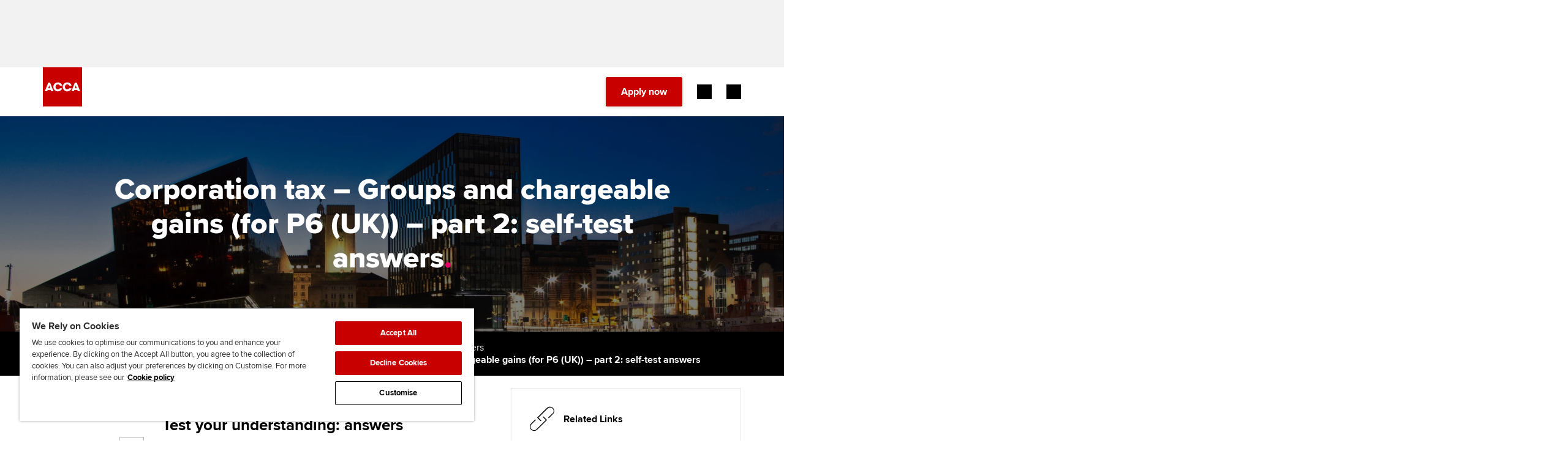

--- FILE ---
content_type: text/html;charset=utf-8
request_url: https://www.accaglobal.com/gb/en/student/exam-support-resources/professional-exams-study-resources/p6/technical-articles/gains2017-2/gains2017-2a.html
body_size: 16096
content:


        



<!DOCTYPE html>




	
	
		<!--[if lt IE 7]>      <html lang="en" class="ie lt-ie9 lt-ie8 lt-ie7"> <![endif]-->
		<!--[if IE 7]>         <html lang="en" class="ie lt-ie9 lt-ie8 ie7"> <![endif]-->
		<!--[if IE 8]>         <html lang="en" class="ie lt-ie9 ie8"> <![endif]-->
		<!--[if IE 9]>         <html lang="en" class="ie ie9"> <![endif]-->
		<!--[if gt IE 9]>-->
			<html lang="en">	
		<!--<![endif]-->	
	






















<head>
    





    <meta charset="utf-8" />
    <title>Corporation tax – Groups and chargeable gains | P6 Advanced Taxation | ACCA Qualification | Students | ACCA Global</title>
    <meta name="description" content="Groups of companies are an important aspect of corporation tax within paper P6 (UK). Having studied the basics of this area at Paper F6 you are now expected to progress to more advanced aspects. However, the basic rules continue to be of vital importance as they are the foundation on which the additional rules rest. You must have a sound knowledge of the many rules within this subject if you are to be able to handle an exam question involving groups.">
    <meta name="author" content="ACCA - https://www.accaglobal.com" />
    <meta name="keywords" content="ACCA, Paper P6, Advanced Taxation, ACCA Qualification, corporation tax, groups, chargeable gains
" />
    <meta name="tags" content="" />
    <meta name="title" content="Corporation tax – Groups and chargeable gains (for P6 (UK)) – part 2: self-test answers" />
    <meta name="robots" content="all,index,follow"/>    
    <meta http-equiv="X-UA-Compatible" content="IE=edge">
	<meta name="viewport" content="user-scalable=no, width=device-width, initial-scale=1, maximum-scale=1">

    <!-- Adobe Tag Manager -->
    <script defer="defer" type="text/javascript" src="https://rum.hlx.page/.rum/@adobe/helix-rum-js@%5E2/dist/rum-standalone.js" data-routing="p00000-e000000"></script>
<script src="/etc.clientlibs/acca/clientlibs/data-layer-utils.min.js"></script>

    
    <script type="text/javascript">
        registerDOMLoadedEvent();
    </script>
    <script src='https://assets.adobedtm.com/bd662320aaa7/98675746a2e2/launch-EN4c8bea9d45114431a8bc35a4ce50e9d9.min.js' async></script>
    

 	
    <link rel="shortcut icon" href="/etc.clientlibs/acca/clientlibs/static-assets/resources/icons/favicon.ico"/>
    <link rel="apple-touch-icon-precomposed" href="/etc.clientlibs/acca/clientlibs/static-assets/resources/icons/apple-touch-icon-precomposed.png"/>
	    
       
    
    <meta name="lastModDate" content="2017-04-09T19:51:01.112Z" />
    
    
    
    <link rel="stylesheet" href="https://assets.accaglobal.com/etc.clientlibs/accarelaunch/clientlibs/clientlib-fonts.css" type="text/css">

    <style>
        @font-face {
            font-family: 'icomoon';
            src: url('https://assets.accaglobal.com/etc.clientlibs/acca/clientlibs/static-assets/resources/fonts/acca-icon-font.eot?l78q1t');
            src: url('https://assets.accaglobal.com/etc.clientlibs/acca/clientlibs/static-assets/resources/fonts/acca-icon-font.eot?l78q1t#iefix') format('embedded-opentype'),
            url('https://assets.accaglobal.com/etc.clientlibs/acca/clientlibs/static-assets/resources/fonts/acca-icon-font.woff?l78q1t') format('woff'),
            url('https://assets.accaglobal.com/etc.clientlibs/acca/clientlibs/static-assets/resources/fonts/acca-icon-font.svg?l78q1t#icomoon') format('svg');
            font-weight: normal;
            font-style: normal;
            font-display: swap;
        }

        @font-face {
            font-family: 'rf-icomoon';
            src: url('https://assets.accaglobal.com/etc.clientlibs/acca/clientlibs/static-assets/resources/fonts/rf-icomoon.eot?ave7il');
            src: url('https://assets.accaglobal.com/etc.clientlibs/acca/clientlibs/static-assets/resources/fonts/rf-icomoon.eot?ave7il#iefix') format('embedded-opentype'),
            url('https://assets.accaglobal.com/etc.clientlibs/acca/clientlibs/static-assets/resources/fonts/rf-icomoon.ttf?ave7il') format('truetype'),
            url('https://assets.accaglobal.com/etc.clientlibs/acca/clientlibs/static-assets/resources/fonts/rf-icomoon.woff?ave7il') format('woff'),
            url('https://assets.accaglobal.com/etc.clientlibs/acca/clientlibs/static-assets/resources/fonts/rf-icomoon.svg?ave7il#rf-icomoon') format('svg');
            font-weight: normal;
            font-style: normal;
            font-display: swap;
        }
    </style>

    <link rel="stylesheet" href="/etc.clientlibs/acca/clientlibs/clientlibs-acca.min.css" type="text/css">

    <link rel="stylesheet" href="/etc.clientlibs/acca/clientlibs/acca.global.react.lc-1.0.0-lc.min.css" type="text/css">

    <link rel="stylesheet" href="/etc.clientlibs/careersupport/clientlibs/jobs-widget.min.css" type="text/css">
<script src="/etc.clientlibs/clientlibs/granite/jquery.min.js"></script>
<script src="/etc.clientlibs/clientlibs/granite/utils.min.js"></script>
<script src="/etc.clientlibs/clientlibs/granite/jquery/granite.min.js"></script>
<script src="/etc.clientlibs/foundation/clientlibs/jquery.min.js"></script>
<script src="/etc.clientlibs/careersupport/clientlibs/jobs-widget.min.js"></script>


	
    <link href="/etc.clientlibs/acca/clientlibs/static-assets/resources/css/print-min.css" rel="stylesheet" type="text/css" media="print"/>
    <!-- <link rel="stylesheet" href="/etc.clientlibs/acca/clientlibs/static-assets/resources/css/screen.css"> -->
    <!--[if IE 6]><link href="/etc.clientlibs/acca/clientlibs/static-assets/resources/css/ie6-min.css" rel="stylesheet" type="text/css" media="all"/><![endif]-->
    <!--[if IE 7]><link href="/etc.clientlibs/acca/clientlibs/static-assets/resources/css/ie7-min.css" rel="stylesheet" type="text/css" media="all"/><![endif]-->
    <!--[if IE 8]><link href="/etc.clientlibs/acca/clientlibs/static-assets/resources/css/ie8-min.css" rel="stylesheet" type="text/css" media="all"/><![endif]-->
    
    

    <!-- comment -->
    
</head>






    
        
    
 



<body>
    <div class="section"></div><div class="iparys_inherited"><div class="advert-container advert-container--top-page leaderboard-container scheme-grey-2">
	<div class="advert-container__frame">
		<div class="advert-container__frame-inner">
			<div class="advert advert--top-page leaderboard-ad-launch">
</div>
		</div>
	</div>
</div>
<!-- Header - BRAND REFRESH -->
        <div class="cmp-header cmp-header--relative">
            <div class="cmp-header__content">
                <div class="cmp-header__utilitybar">
                    <div class="cmp-header__utilitybar--inner">
                        <div class="cmp-header__headline">
                            <p>The global body for professional accountants</p>
                        </div>

                        <div class="cmp-header__mininavigation">
                            <div class="list">
                                <div class="cmp-list">
                                    <ul>
                                        <li class="cmp-list__item">
                                                <a href="/gb/en/about-us.html" class="cmp-list__item-link">
                                                    <span class="cmp-list__item-title">About us</span>
                                                </a>
                                            </li>
                                        <li class="cmp-list__item">
                                                <a href="https://jobs.accaglobal.com/?utm_source=ACCAglobal&utm_medium=referral&utm_campaign=navbar1" class="cmp-list__item-link">
                                                    <span class="cmp-list__item-title">Search jobs</span>
                                                </a>
                                            </li>
                                        <li class="cmp-list__item">
                                                <a href="/gb/en/member/find-an-accountant.html" class="cmp-list__item-link">
                                                    <span class="cmp-list__item-title">Find an accountant</span>
                                                </a>
                                            </li>
                                        <li class="cmp-list__item">
                                                <a href="/gb/en/technical-activities.html" class="cmp-list__item-link">
                                                    <span class="cmp-list__item-title">Technical resources</span>
                                                </a>
                                            </li>
                                        <li class="cmp-list__item">
                                                <a href="/gb/en/help.html" class="cmp-list__item-link">
                                                    <span class="cmp-list__item-title">Help & support</span>
                                                </a>
                                            </li>
                                        </ul>
                                </div>
                            </div>
                        </div>
                    </div>
                </div>

                <div class="cmp-header-controls">
                    <div class="cmp-header__item cmp-header-controls--left">
                        <button class="cmp-header-controls__mobile-button cmp-header-controls__mobile-button--menu-back"
                                aria-label="Back"
                                aria-hidden="true">
                            <i class="cmp-header-controls__mobile-button-icon header-icon-back"></i>
                        </button>
                        <div class="cmp-header__logo">
                            <div class="cmp-header__logo--default">
                                <div class="cmp-image">
                                    <a href="/gb/en.html" class="cmp-image__link" title="ACCA - Think Ahead">
                                        <img class="cmp-image__image" src="/etc.clientlibs/acca/clientlibs/static-assets/resources/img/logo-square-RED.svg" alt="ACCA Global - Logo"/>
                                    </a>
                                </div>
                            </div>
                            <div class="cmp-header__logo--inverted ">
                                <div class="cmp-image">
                                    <a href="/gb/en.html" class="cmp-image__link" title="ACCA - Think Ahead">
                                        <img class="cmp-image__image" src="/etc.clientlibs/acca/clientlibs/static-assets/resources/img/logo-square-WHITE.svg" alt="ACCA Global - Logo"/>
                                    </a>
                                </div>
                            </div>
                        </div>
                    </div>

                    <div class="cmp-header-controls--right">
                        <div class="cmp-header__search rf-header-search">
                            
    


<div id="searchbar" class="__react-cmp" data-placeHolderText="Search here...." data-initialsearchmessage="Type your search" data-noresultsmessage="No results" data-azureendpoint="https://api.apps.accaglobal.com/web2/api/v1/public/search/indexes/mainsite-acca-index/docs/suggest" data-azureapikey="ab40467e-2ff4-4ecb-bc6b-e3f5c7f49878" data-variant="legacy" data-iconposition="right" data-destinationpath="/gb/en/search.html" data-react-component="SearchBar" data-language="en" data-languageFieldName="se_language" data-country="gb" data-countryFieldName="se_country" data-contentType="ACCAGlobal" data-contentTypeFieldName="se_content_type" data-isonresultspage="false"></div>
</div>

                        <div class="cmp-header__actions">
                            <div class="button button--primary">
                                <a class="cmp-button cmp-button-apply-now" onclick="_gaq.push(['_trackEvent', 'an-button', 'click', '/content/accaglobal/gb/en/student/exam-support-resources/professional-exams-study-resources/p6/technical-articles/gains2017-2/gains2017-2a']);" href="https://www.accaglobal.com/acca-registration-intro.html">
                                        <span class="cmp-button__text">
                                            Apply now</span>
                                    </a>
                                </div>

                            <div class="cmp-header__actions-extra">
                                <div class="button--myacca">
                                    <a href="/content/accaglobal/gb/en/footer-toolbar/myacca" class="cmp-button" target='_blank'>
                                        <span class="cmp-button__text">MyACCA</span>
                                    </a>
                                </div>

                                <!-- Region selector -->
                                <div class="cmp-header-country-selector">
                                    <form id="header-region-select" action="/en.html" method="post">
                                        <a href="#" title="Global" class="rf-country-selector-trigger selected-country" data-toggle-country-selector="">
	<span class="rf-country-selector-trigger__text country">Global</span>
	<span class="rf-country-selector-trigger__icon"></span>
</a>

<div class="rf-country-selector country-selector-container" aria-hidden="true">
	<div class="rf-country-selector__inner">
		<!-- 2. CS: regions navigation -->
		<ul class="rf-country-selector-regions-nav regions">
			<li class="rf-country-selector-regions-nav__item" aria-selected="true">
				<button class="rf-country-selector-regions-nav__item-link" data-countries-show="#region-americas">Americas</button>
			</li>
			<li class="rf-country-selector-regions-nav__item" aria-selected="false">
				<button class="rf-country-selector-regions-nav__item-link" data-countries-show="#region-europe">Europe</button>
			</li>
			<li class="rf-country-selector-regions-nav__item" aria-selected="false">
				<button class="rf-country-selector-regions-nav__item-link" data-countries-show="#region-middle-east">Middle East</button>
			</li>
			<li class="rf-country-selector-regions-nav__item" aria-selected="false">
				<button class="rf-country-selector-regions-nav__item-link" data-countries-show="#region-africa">Africa</button>
			</li>
			<li class="rf-country-selector-regions-nav__item" aria-selected="false">
				<button class="rf-country-selector-regions-nav__item-link" data-countries-show="#region-asia">Asia</button>
			</li>
		</ul>
		<!-- / 2. CS: regions navigation -->

		<!-- 3. CS: regions and countries -->
		<div class="rf-country-selector-regions countries-sections">
			<div id="region-americas" class="rf-country-selector-region">
					<button class="rf-country-selector-region__name">
						<span class="rf-country-selector-region__name-label">
							Americas
						</span>
						<i class="rf-country-selector-region__name-icon"></i>
					</button>
					<ul class="rf-country-selector-region__list">
						<li class="rf-country-selector-region__item">
								<a href="#" class="rf-country-selector-region__item-link" data-url="/content/accaglobal/ca/en.html" data-region-id="CA" data-region-grouping-id="">Canada</a>
							</li>

							<li class="rf-country-selector-region__item">
								<a href="#" class="rf-country-selector-region__item-link" data-url="/content/accaglobal/us/en.html" data-region-id="US" data-region-grouping-id="">USA</a>
							</li>

							<li class="rf-country-selector-region__item">
								<a href="#" class="rf-country-selector-region__item-link" data-url="/content/accaglobal/caribbean/en.html" data-region-id="BS" data-region-grouping-id="caribbean">Bahamas</a>
							</li>

							<li class="rf-country-selector-region__item">
								<a href="#" class="rf-country-selector-region__item-link" data-url="/content/accaglobal/caribbean/en.html" data-region-id="BB" data-region-grouping-id="caribbean">Barbados</a>
							</li>

							<li class="rf-country-selector-region__item">
								<a href="#" class="rf-country-selector-region__item-link" data-url="/content/accaglobal/caribbean/en.html" data-region-id="BM" data-region-grouping-id="caribbean">Bermuda</a>
							</li>

							<li class="rf-country-selector-region__item">
								<a href="#" class="rf-country-selector-region__item-link" data-url="/content/accaglobal/caribbean/en.html" data-region-id="KY" data-region-grouping-id="caribbean">Cayman Islands</a>
							</li>

							</ul><ul class="rf-country-selector-region__list">
							<li class="rf-country-selector-region__item">
								<a href="#" class="rf-country-selector-region__item-link" data-url="/content/accaglobal/caribbean/en.html" data-region-id="GY" data-region-grouping-id="caribbean">Guyana</a>
							</li>

							<li class="rf-country-selector-region__item">
								<a href="#" class="rf-country-selector-region__item-link" data-url="/content/accaglobal/caribbean/en.html" data-region-id="JM" data-region-grouping-id="caribbean">Jamaica</a>
							</li>

							<li class="rf-country-selector-region__item">
								<a href="#" class="rf-country-selector-region__item-link" data-url="/content/accaglobal/caribbean/en.html" data-region-id="OECS" data-region-grouping-id="caribbean">OECS</a>
							</li>

							<li class="rf-country-selector-region__item">
								<a href="#" class="rf-country-selector-region__item-link" data-url="/content/accaglobal/caribbean/en.html" data-region-id="TT" data-region-grouping-id="caribbean">Trinidad & Tobago</a>
							</li>

							<li class="rf-country-selector-region__item">
								<a href="#" class="rf-country-selector-region__item-link" data-url="/content/accaglobal/caribbean/en.html" data-region-id="VG" data-region-grouping-id="caribbean">Virgin Islands (British)</a>
							</li>

							</ul>
				</div>
			<div id="region-europe" class="rf-country-selector-region">
					<button class="rf-country-selector-region__name">
						<span class="rf-country-selector-region__name-label">
							Europe
						</span>
						<i class="rf-country-selector-region__name-icon"></i>
					</button>
					<ul class="rf-country-selector-region__list">
						<li class="rf-country-selector-region__item">
								<a href="#" class="rf-country-selector-region__item-link" data-url="/content/accaglobal/uk/en.html" data-region-id="GB" data-region-grouping-id="">United Kingdom</a>
							</li>

							<li class="rf-country-selector-region__item">
								<a href="#" class="rf-country-selector-region__item-link" data-url="/content/accaglobal/ie/en.html" data-region-id="IE" data-region-grouping-id="">Ireland</a>
							</li>

							<li class="rf-country-selector-region__item">
								<a href="#" class="rf-country-selector-region__item-link" data-url="/content/accaglobal/ubcs/en.html" data-region-id="AM" data-region-grouping-id="ubcs">Armenia</a>
							</li>

							<li class="rf-country-selector-region__item">
								<a href="#" class="rf-country-selector-region__item-link" data-url="/content/accaglobal/ubcs/en.html" data-region-id="AZ" data-region-grouping-id="ubcs">Azerbaijan</a>
							</li>

							<li class="rf-country-selector-region__item">
								<a href="#" class="rf-country-selector-region__item-link" data-url="/content/accaglobal/ubcs/en.html" data-region-id="BY" data-region-grouping-id="ubcs">Belarus</a>
							</li>

							<li class="rf-country-selector-region__item">
								<a href="#" class="rf-country-selector-region__item-link" data-url="/content/accaglobal/crsh/en.html" data-region-id="CZ" data-region-grouping-id="crsh">Czech Republic</a>
							</li>

							</ul><ul class="rf-country-selector-region__list">
							<li class="rf-country-selector-region__item">
								<a href="#" class="rf-country-selector-region__item-link" data-url="/content/accaglobal/ubcs/en.html" data-region-id="EE" data-region-grouping-id="ubcs">Estonia</a>
							</li>

							<li class="rf-country-selector-region__item">
								<a href="#" class="rf-country-selector-region__item-link" data-url="/content/accaglobal/ubcs/en.html" data-region-id="GE" data-region-grouping-id="ubcs">Georgia</a>
							</li>

							<li class="rf-country-selector-region__item">
								<a href="#" class="rf-country-selector-region__item-link" data-url="/content/accaglobal/crsh/en.html" data-region-id="HU" data-region-grouping-id="crsh">Hungary</a>
							</li>

							<li class="rf-country-selector-region__item">
								<a href="#" class="rf-country-selector-region__item-link" data-url="/content/accaglobal/ubcs/en.html" data-region-id="LV" data-region-grouping-id="ubcs">Latvia</a>
							</li>

							<li class="rf-country-selector-region__item">
								<a href="#" class="rf-country-selector-region__item-link" data-url="/content/accaglobal/ubcs/en.html" data-region-id="LT" data-region-grouping-id="ubcs">Lithuania</a>
							</li>

							<li class="rf-country-selector-region__item">
								<a href="#" class="rf-country-selector-region__item-link" data-url="http://www.accapolska.pl" data-region-id="PL" data-region-grouping-id="">Poland</a>
							</li>

							</ul><ul class="rf-country-selector-region__list">
							<li class="rf-country-selector-region__item">
								<a href="#" class="rf-country-selector-region__item-link" data-url="/content/accaglobal/cis/ru.html" data-region-id="RU" data-region-grouping-id="">Russia</a>
							</li>

							<li class="rf-country-selector-region__item">
								<a href="#" class="rf-country-selector-region__item-link" data-url="/content/accaglobal/crsh/en.html" data-region-id="SK" data-region-grouping-id="crsh">Slovakia</a>
							</li>

							<li class="rf-country-selector-region__item">
								<a href="#" class="rf-country-selector-region__item-link" data-url="/content/accaglobal/ubcs/en.html" data-region-id="UA" data-region-grouping-id="ubcs">Ukraine</a>
							</li>

							</ul>
				</div>
			<div id="region-middle-east" class="rf-country-selector-region">
					<button class="rf-country-selector-region__name">
						<span class="rf-country-selector-region__name-label">
							Middle East
						</span>
						<i class="rf-country-selector-region__name-icon"></i>
					</button>
					<ul class="rf-country-selector-region__list">
						<li class="rf-country-selector-region__item">
								<a href="#" class="rf-country-selector-region__item-link" data-url="/content/accaglobal/middle-east/en.html" data-region-id="AE" data-region-grouping-id="middle-east">United Arab Emirates</a>
							</li>

							<li class="rf-country-selector-region__item">
								<a href="#" class="rf-country-selector-region__item-link" data-url="/content/accaglobal/middle-east/en.html" data-region-id="OM" data-region-grouping-id="middle-east">Oman</a>
							</li>

							<li class="rf-country-selector-region__item">
								<a href="#" class="rf-country-selector-region__item-link" data-url="/content/accaglobal/middle-east/en.html" data-region-id="BH" data-region-grouping-id="middle-east">Bahrain</a>
							</li>

							<li class="rf-country-selector-region__item">
								<a href="#" class="rf-country-selector-region__item-link" data-url="/content/accaglobal/middle-east/en.html" data-region-id="KW" data-region-grouping-id="middle-east">Kuwait</a>
							</li>

							<li class="rf-country-selector-region__item">
								<a href="#" class="rf-country-selector-region__item-link" data-url="/content/accaglobal/middle-east/en.html" data-region-id="SA" data-region-grouping-id="middle-east">Saudi Arabia</a>
							</li>

							<li class="rf-country-selector-region__item">
								<a href="#" class="rf-country-selector-region__item-link" data-url="/content/accaglobal/middle-east/en.html" data-region-id="EG" data-region-grouping-id="middle-east">Egypt</a>
							</li>

							</ul><ul class="rf-country-selector-region__list">
							<li class="rf-country-selector-region__item">
								<a href="#" class="rf-country-selector-region__item-link" data-url="/content/accaglobal/middle-east/en.html" data-region-id="JO" data-region-grouping-id="middle-east">Jordan</a>
							</li>

							<li class="rf-country-selector-region__item">
								<a href="#" class="rf-country-selector-region__item-link" data-url="/content/accaglobal/middle-east/en.html" data-region-id="IR" data-region-grouping-id="middle-east">Iran</a>
							</li>

							<li class="rf-country-selector-region__item">
								<a href="#" class="rf-country-selector-region__item-link" data-url="/content/accaglobal/middle-east/en.html" data-region-id="YE" data-region-grouping-id="middle-east">Yemen</a>
							</li>

							<li class="rf-country-selector-region__item">
								<a href="#" class="rf-country-selector-region__item-link" data-url="/content/accaglobal/middle-east/en.html" data-region-id="PS" data-region-grouping-id="middle-east">State of Palestine</a>
							</li>

							<li class="rf-country-selector-region__item">
								<a href="#" class="rf-country-selector-region__item-link" data-url="/content/accaglobal/middle-east/en.html" data-region-id="IQ" data-region-grouping-id="middle-east">Iraq</a>
							</li>

							<li class="rf-country-selector-region__item">
								<a href="#" class="rf-country-selector-region__item-link" data-url="/content/accaglobal/middle-east/en.html" data-region-id="LB" data-region-grouping-id="middle-east">Lebanon</a>
							</li>

							</ul><ul class="rf-country-selector-region__list">
							<li class="rf-country-selector-region__item">
								<a href="#" class="rf-country-selector-region__item-link" data-url="/content/accaglobal/middle-east/en.html" data-region-id="SY" data-region-grouping-id="middle-east">Syrian Arab Republic</a>
							</li>

							</ul>
				</div>
			<div id="region-africa" class="rf-country-selector-region">
					<button href="#" class="rf-country-selector-region__name">
						<span class="rf-country-selector-region__name-label">
							Africa
						</span>
						<i class="rf-country-selector-region__name-icon"></i>
					</button>
					<ul class="rf-country-selector-region__list">
						<li class="rf-country-selector-region__item">
								<a href="#" class="rf-country-selector-region__item-link" data-url="/content/accaglobal/africa/en.html" data-region-id="NG" data-region-grouping-id="africa">Nigeria</a>
							</li>

							<li class="rf-country-selector-region__item">
								<a href="#" class="rf-country-selector-region__item-link" data-url="/content/accaglobal/africa/en.html" data-region-id="ZA" data-region-grouping-id="africa">South Africa</a>
							</li>

							<li class="rf-country-selector-region__item">
								<a href="#" class="rf-country-selector-region__item-link" data-url="/content/accaglobal/africa/en.html" data-region-id="ZM" data-region-grouping-id="africa">Zambia</a>
							</li>

							<li class="rf-country-selector-region__item">
								<a href="#" class="rf-country-selector-region__item-link" data-url="/content/accaglobal/africa/en.html" data-region-id="ZW" data-region-grouping-id="africa">Zimbabwe</a>
							</li>

							<li class="rf-country-selector-region__item">
								<a href="#" class="rf-country-selector-region__item-link" data-url="/content/accaglobal/africa/en.html" data-region-id="MU" data-region-grouping-id="africa">Mauritius</a>
							</li>

							<li class="rf-country-selector-region__item">
								<a href="#" class="rf-country-selector-region__item-link" data-url="/content/accaglobal/africa/en.html" data-region-id="GH" data-region-grouping-id="africa">Ghana</a>
							</li>

							</ul><ul class="rf-country-selector-region__list">
							<li class="rf-country-selector-region__item">
								<a href="#" class="rf-country-selector-region__item-link" data-url="/content/accaglobal/africa/en.html" data-region-id="UG" data-region-grouping-id="africa">Uganda</a>
							</li>

							<li class="rf-country-selector-region__item">
								<a href="#" class="rf-country-selector-region__item-link" data-url="/content/accaglobal/africa/en.html" data-region-id="KE" data-region-grouping-id="africa">Kenya</a>
							</li>

							<li class="rf-country-selector-region__item">
								<a href="#" class="rf-country-selector-region__item-link" data-url="/content/accaglobal/africa/en.html" data-region-id="MW" data-region-grouping-id="africa">Malawi</a>
							</li>

							<li class="rf-country-selector-region__item">
								<a href="#" class="rf-country-selector-region__item-link" data-url="/content/accaglobal/africa/en.html" data-region-id="BW" data-region-grouping-id="africa">Botswana</a>
							</li>

							<li class="rf-country-selector-region__item">
								<a href="#" class="rf-country-selector-region__item-link" data-url="/content/accaglobal/africa/en.html" data-region-id="AFRICAOTHER" data-region-grouping-id="africa">Africa (other)</a>
							</li>

							</ul>
				</div>
			<div id="region-asia" class="rf-country-selector-region">
					<button class="rf-country-selector-region__name">
						<span class="rf-country-selector-region__name-label">
							Asia
						</span>
						<i class="rf-country-selector-region__name-icon"></i>
					</button>
					<ul class="rf-country-selector-region__list">
						<li class="rf-country-selector-region__item">
								<a href="#" class="rf-country-selector-region__item-link" data-url="/content/accaglobal/an/en.html" data-region-id="AU" data-region-grouping-id="">Australia</a>
							</li>

							<li class="rf-country-selector-region__item">
								<a href="#" class="rf-country-selector-region__item-link" data-url="https://www.accaglobal.com/gb/en.html" data-region-id="BD" data-region-grouping-id="">Bangladesh</a>
							</li>

							<li class="rf-country-selector-region__item">
								<a href="#" class="rf-country-selector-region__item-link" data-url="https://www.accaglobal.com.cn" data-region-id="CN" data-region-grouping-id="">China</a>
							</li>

							<li class="rf-country-selector-region__item">
								<a href="#" class="rf-country-selector-region__item-link" data-url="/content/accaglobal/hk/en.html" data-region-id="HK" data-region-grouping-id="">Hong Kong SAR of China</a>
							</li>

							<li class="rf-country-selector-region__item">
								<a href="#" class="rf-country-selector-region__item-link" data-url="/content/accaglobal/in/en.html" data-region-id="IN" data-region-grouping-id="">India</a>
							</li>

							<li class="rf-country-selector-region__item">
								<a href="#" class="rf-country-selector-region__item-link" data-url="/content/accaglobal/my/en.html" data-region-id="MY" data-region-grouping-id="">Malaysia</a>
							</li>

							</ul><ul class="rf-country-selector-region__list">
							<li class="rf-country-selector-region__item">
								<a href="#" class="rf-country-selector-region__item-link" data-url="/content/accaglobal/an/en.html" data-region-id="NZ" data-region-grouping-id="">New Zealand</a>
							</li>

							<li class="rf-country-selector-region__item">
								<a href="#" class="rf-country-selector-region__item-link" data-url="/content/accaglobal/pk/en.html" data-region-id="PK" data-region-grouping-id="">Pakistan</a>
							</li>

							<li class="rf-country-selector-region__item">
								<a href="#" class="rf-country-selector-region__item-link" data-url="/content/accaglobal/sg/en.html" data-region-id="SG" data-region-grouping-id="">Singapore</a>
							</li>

							<li class="rf-country-selector-region__item">
								<a href="#" class="rf-country-selector-region__item-link" data-url="/content/accaglobal/lk/en.html" data-region-id="LK" data-region-grouping-id="">Sri Lanka</a>
							</li>

							<li class="rf-country-selector-region__item">
								<a href="#" class="rf-country-selector-region__item-link" data-url="/content/accaglobal/vn/en.html" data-region-id="VN" data-region-grouping-id="">Vietnam</a>
							</li>

							</ul>
				</div>
			</div>
		<!-- / 3. CS: regions and countries -->

		<!-- 1. CS: global message -->
		<div class="rf-country-selector-global-message global-message">
			<span class="rf-country-selector-global-message__icon"></span>
			<p class="rf-country-selector-global-message__text">
				<span class="rf-country-selector-global-message__text-part">
					Can't find your location/region listed?</span>
				<span class="rf-country-selector-global-message__text-part rf-country-selector-global-message__text-part--secondary">
					Please visit our <a id="globalLink" href="#" data-global-link="/content/accaglobal/gb/en.html" data-global-link-text="Global">global website</a> instead
				</span>
			</p>
		</div>
		<!-- / 1. CS: global message -->
	</div>
</div>
</form>
                                </div>
                            </div>
                        </div>
                    </div>

                    <div class="cmp-header__item cmp-header-controls-mobile--right">
                        <div class="cmp-header-controls__mobile">
                            <button
                                    class="cmp-header-controls__mobile-button cmp-header-controls__mobile-button--search-open"
                                    aria-label="Search Bar Open"
                                    aria-hidden="false"
                            >
                                <i class="cmp-header-controls__mobile-button-icon header-icon-search-open"></i>
                            </button>

                            <button
                                    class="cmp-header-controls__mobile-button cmp-header-controls__mobile-button--search-close mobile-button--inverted"
                                    aria-label="Search Bar Close"
                                    aria-hidden="true"
                            >
                                <i class="cmp-header-controls__mobile-button-icon header-icon-search-close"></i>
                            </button>

                            <button
                                    id="menu-open"
                                    class="cmp-header-controls__mobile-button cmp-header-controls__mobile-button--menu-open"
                                    aria-label="Menu Open"
                                    aria-hidden="false"
                            >
                                <i class="cmp-header-controls__mobile-button-icon header-icon-menu"></i>
                            </button>

                            <button
                                    id="menu-close"
                                    class="cmp-header-controls__mobile-button cmp-header-controls__mobile-button--menu-close"
                                    aria-hidden="true"
                                    aria-label="Menu Close"
                            >
                                <i class="cmp-header-controls__mobile-button-icon header-icon-close"></i>
                            </button>
                        </div>
                    </div>
                </div>

                <div class="cmp-header__navigation">
                    <div class="cmp-header__navigation-separator"></div>
                    
	<nav class="cmp-navigation">
<ul class="cmp-navigation__group">
	<li class="cmp-navigation__item cmp-navigation__item--level-0"><a href="/gb/en/study-with-acca.html" class="cmp-navigation__item-link">Begin your accountancy journey</a>
<div class="cmp-navigation__group-wrap">
<ul class="cmp-navigation__group">
	<li class="cmp-navigation__item cmp-navigation__item--level-1"><a href="/gb/en/study-with-acca/getting-started.html" class="cmp-navigation__item-link">Getting started</a>
<ul class="cmp-navigation__group">
	<li class="cmp-navigation__item cmp-navigation__item--level-2"><a href="/gb/en/study-with-acca/getting-started/plan-your-study-and-exam-journey.html" class="cmp-navigation__item-link">Find your starting point</a>
</li>
	<li class="cmp-navigation__item cmp-navigation__item--level-2"><a href="/gb/en/study-with-acca/getting-started/our-qualifications.html" class="cmp-navigation__item-link">Discover our qualifications</a>
</li>
	<li class="cmp-navigation__item cmp-navigation__item--level-2"><a href="/gb/en/student/tuition-study-options.html" class="cmp-navigation__item-link">Tuition and study options</a>
</li>
	<li class="cmp-navigation__item cmp-navigation__item--level-2"><a href="/gb/en/study-with-acca/getting-started/taking-exams.html" class="cmp-navigation__item-link">Taking exams</a>
</li>
	<li class="cmp-navigation__item cmp-navigation__item--level-2"><a href="/gb/en/study-with-acca/getting-started/apply-now.html" class="cmp-navigation__item-link">Learn how to apply</a>
</li>
</ul>
</li>
	<li class="cmp-navigation__item cmp-navigation__item--level-1"><a href="/gb/en/study-with-acca/your-career.html" class="cmp-navigation__item-link">Your career</a>
<ul class="cmp-navigation__group">
	<li class="cmp-navigation__item cmp-navigation__item--level-2"><a href="/gb/en/study-with-acca/your-career/why-accountancy.html" class="cmp-navigation__item-link">Why choose accountancy?</a>
</li>
	<li class="cmp-navigation__item cmp-navigation__item--level-2"><a href="/gb/en/study-with-acca/your-career/sectors-industries-roles.html" class="cmp-navigation__item-link">Explore sectors and roles</a>
</li>
</ul>
</li>
	<li class="cmp-navigation__item cmp-navigation__item--level-1"><a href="/gb/en/study-with-acca/why-acca.html" class="cmp-navigation__item-link">Why ACCA?</a>
<ul class="cmp-navigation__group">
</ul>
</li>
	<li class="cmp-navigation__item cmp-navigation__item--level-1"><a href="/gb/en/study-with-acca/blog.html" class="cmp-navigation__item-link">Student stories and guides</a>
<ul class="cmp-navigation__group">
</ul>
</li>
	<li class="cmp-navigation__item cmp-navigation__item--level-1"><a href="/gb/en/study-with-acca/discover-your-potential.html" class="cmp-navigation__item-link">Sign-up to our industry newsletter</a>
<ul class="cmp-navigation__group">
</ul>
</li>
</ul>
</div>
</li>
	<li class="cmp-navigation__item cmp-navigation__item--level-0"><a href="/gb/en/qualifications.html" class="cmp-navigation__item-link">Our qualifications</a>
<div class="cmp-navigation__group-wrap">
<ul class="cmp-navigation__group">
	<li class="cmp-navigation__item cmp-navigation__item--level-1"><a href="/gb/en/qualifications/future-qualifications.html" class="cmp-navigation__item-link">The future ACCA Qualification</a>
<ul class="cmp-navigation__group">
</ul>
</li>
	<li class="cmp-navigation__item cmp-navigation__item--level-1"><a href="/gb/en/qualifications/apply-now.html" class="cmp-navigation__item-link">Apply to become an ACCA student</a>
<ul class="cmp-navigation__group">
</ul>
</li>
	<li class="cmp-navigation__item cmp-navigation__item--level-1"><a href="/gb/en/qualifications/why-acca.html" class="cmp-navigation__item-link">Why choose to study ACCA?</a>
<ul class="cmp-navigation__group">
	<li class="cmp-navigation__item cmp-navigation__item--level-2"><a href="/gb/en/qualifications/why-acca/study.html" class="cmp-navigation__item-link">Where can I study ACCA?</a>
</li>
	<li class="cmp-navigation__item cmp-navigation__item--level-2"><a href="/gb/en/qualifications/why-acca/studying-working.html" class="cmp-navigation__item-link">How can I study ACCA?</a>
</li>
	<li class="cmp-navigation__item cmp-navigation__item--level-2"><a href="/gb/en/qualifications/why-acca/membership.html" class="cmp-navigation__item-link">ACCA Membership and Fellowship</a>
</li>
	<li class="cmp-navigation__item cmp-navigation__item--level-2"><a href="/gb/en/qualifications/why-acca/competency-framework.html" class="cmp-navigation__item-link">Career Navigator</a>
</li>
</ul>
</li>
	<li class="cmp-navigation__item cmp-navigation__item--level-1"><a href="/gb/en/qualifications/glance.html" class="cmp-navigation__item-link">ACCA accountancy qualifications</a>
<ul class="cmp-navigation__group">
	<li class="cmp-navigation__item cmp-navigation__item--level-2"><a href="/gb/en/qualifications/glance/certificate-in-digital-finance-essentials.html" class="cmp-navigation__item-link">null</a>
</li>
	<li class="cmp-navigation__item cmp-navigation__item--level-2"><a href="/gb/en/qualifications/glance/certipsas-greek.html" class="cmp-navigation__item-link">null</a>
</li>
</ul>
</li>
	<li class="cmp-navigation__item cmp-navigation__item--level-1"><a href="/gb/en/qualifications/accountancy-career.html" class="cmp-navigation__item-link">Getting started with ACCA</a>
<ul class="cmp-navigation__group">
	<li class="cmp-navigation__item cmp-navigation__item--level-2"><a href="/gb/en/qualifications/accountancy-career/school-leaver.html" class="cmp-navigation__item-link">Accounting school leaver programmes</a>
</li>
	<li class="cmp-navigation__item cmp-navigation__item--level-2"><a href="/gb/en/qualifications/accountancy-career/graduate.html" class="cmp-navigation__item-link">Graduates</a>
</li>
	<li class="cmp-navigation__item cmp-navigation__item--level-2"><a href="/gb/en/qualifications/accountancy-career/working.html" class="cmp-navigation__item-link">Foundations in accountancy</a>
</li>
	<li class="cmp-navigation__item cmp-navigation__item--level-2"><a href="/gb/en/qualifications/accountancy-career/working-studying-internationally.html" class="cmp-navigation__item-link">Working and studying internationally</a>
</li>
	<li class="cmp-navigation__item cmp-navigation__item--level-2"><a href="/gb/en/qualifications/accountancy-career/fees.html" class="cmp-navigation__item-link">Fees and charges</a>
</li>
</ul>
</li>
	<li class="cmp-navigation__item cmp-navigation__item--level-1"><a href="/gb/en/qualifications/acca-learning.html" class="cmp-navigation__item-link">ACCA Learning</a>
<ul class="cmp-navigation__group">
	<li class="cmp-navigation__item cmp-navigation__item--level-2"><a href="/gb/en/qualifications/acca-learning/acca-learning-courses.html" class="cmp-navigation__item-link">ACCA Learning Courses</a>
</li>
	<li class="cmp-navigation__item cmp-navigation__item--level-2"><a href="/gb/en/qualifications/acca-learning/courses-sustainability-esg.html" class="cmp-navigation__item-link">Sustainability and ESG courses</a>
</li>
	<li class="cmp-navigation__item cmp-navigation__item--level-2"><a href="/gb/en/qualifications/acca-learning/courses-digital-data-finance.html" class="cmp-navigation__item-link">Data and digital finance courses</a>
</li>
	<li class="cmp-navigation__item cmp-navigation__item--level-2"><a href="/gb/en/qualifications/acca-learning/courses-public-sector.html" class="cmp-navigation__item-link">Public sector courses</a>
</li>
	<li class="cmp-navigation__item cmp-navigation__item--level-2"><a href="/gb/en/qualifications/acca-learning/courses-audit-assurance.html" class="cmp-navigation__item-link">Audit and assurance courses</a>
</li>
	<li class="cmp-navigation__item cmp-navigation__item--level-2"><a href="/gb/en/qualifications/acca-learning/courses-leadership-management.html" class="cmp-navigation__item-link">Leadership and management courses</a>
</li>
</ul>
</li>
	<li class="cmp-navigation__item cmp-navigation__item--level-1"><a href="/gb/en/qualifications/potential.html" class="cmp-navigation__item-link">Register your interest in ACCA</a>
<ul class="cmp-navigation__group">
</ul>
</li>
</ul>
</div>
</li>
	<li class="cmp-navigation__item cmp-navigation__item--level-0"><a href="/gb/en/employer.html" class="cmp-navigation__item-link">Employers</a>
<div class="cmp-navigation__group-wrap">
<ul class="cmp-navigation__group">
	<li class="cmp-navigation__item cmp-navigation__item--level-1"><a href="/gb/en/employer/future-qual-emp.html" class="cmp-navigation__item-link">The future ACCA Qualification</a>
<ul class="cmp-navigation__group">
</ul>
</li>
	<li class="cmp-navigation__item cmp-navigation__item--level-1"><a href="/gb/en/employer/reasons-to-hire-acca-members.html" class="cmp-navigation__item-link">Learn why you should hire ACCA members</a>
<ul class="cmp-navigation__group">
	<li class="cmp-navigation__item cmp-navigation__item--level-2"><a href="/gb/en/employer/reasons-to-hire-acca-members/meet-our-acca-members.html" class="cmp-navigation__item-link">Meet our ACCA members</a>
</li>
</ul>
</li>
	<li class="cmp-navigation__item cmp-navigation__item--level-1"><a href="/gb/en/employer/why-train-with-acca.html" class="cmp-navigation__item-link">Why train your staff with ACCA?</a>
<ul class="cmp-navigation__group">
	<li class="cmp-navigation__item cmp-navigation__item--level-2"><a href="/gb/en/employer/why-train-with-acca/benefits.html" class="cmp-navigation__item-link">Business benefits of training with ACCA</a>
</li>
	<li class="cmp-navigation__item cmp-navigation__item--level-2"><a href="/gb/en/employer/why-train-with-acca/contact-us.html" class="cmp-navigation__item-link">Contact us</a>
</li>
</ul>
</li>
	<li class="cmp-navigation__item cmp-navigation__item--level-1"><a href="/gb/en/employer/recruit-finance-staff.html" class="cmp-navigation__item-link">Recruit finance staff</a>
<ul class="cmp-navigation__group">
	<li class="cmp-navigation__item cmp-navigation__item--level-2"><a href="/gb/en/employer/recruit-finance-staff/recruit-via-acca-careers-job-board.html" class="cmp-navigation__item-link">ACCA Careers | Job board | ACCA global</a>
</li>
	<li class="cmp-navigation__item cmp-navigation__item--level-2"><a href="/gb/en/employer/recruit-finance-staff/virtual-careers-fairs.html" class="cmp-navigation__item-link">Virtual careers fairs</a>
</li>
</ul>
</li>
	<li class="cmp-navigation__item cmp-navigation__item--level-1"><a href="/gb/en/employer/train-and-develop-finance-talent.html" class="cmp-navigation__item-link">Finance and accountancy training</a>
<ul class="cmp-navigation__group">
	<li class="cmp-navigation__item cmp-navigation__item--level-2"><a href="/gb/en/employer/train-and-develop-finance-talent/top-quality-finance-learning-wth-acca-x.html" class="cmp-navigation__item-link">Free accounting courses and finance learning </a>
</li>
	<li class="cmp-navigation__item cmp-navigation__item--level-2"><a href="/gb/en/employer/train-and-develop-finance-talent/professional-learning-and-qualifications.html" class="cmp-navigation__item-link">Accountancy qualifications for your business</a>
</li>
	<li class="cmp-navigation__item cmp-navigation__item--level-2"><a href="/gb/en/employer/train-and-develop-finance-talent/what-skills-and-competencies-does-the-acca-qualification-develop.html" class="cmp-navigation__item-link">What skills does ACCA qualification develop?</a>
</li>
	<li class="cmp-navigation__item cmp-navigation__item--level-2"><a href="/gb/en/employer/train-and-develop-finance-talent/supporting-your-acca-members.html" class="cmp-navigation__item-link">CPD for your ACCA members</a>
</li>
	<li class="cmp-navigation__item cmp-navigation__item--level-2"><a href="/gb/en/employer/train-and-develop-finance-talent/acca-learning-monthly-ezine.html" class="cmp-navigation__item-link">Subscribe to the ACCA Learning monthly ezine</a>
</li>
	<li class="cmp-navigation__item cmp-navigation__item--level-2"><a href="/gb/en/employer/train-and-develop-finance-talent/ACCA-bespoke-training-solutions-for-employers.html" class="cmp-navigation__item-link">Expert-led, bespoke training to drive your team's success</a>
</li>
</ul>
</li>
	<li class="cmp-navigation__item cmp-navigation__item--level-1"><a href="/gb/en/employer/approved-employer-programme.html" class="cmp-navigation__item-link">Approved Employer programme</a>
<ul class="cmp-navigation__group">
	<li class="cmp-navigation__item cmp-navigation__item--level-2"><a href="/gb/en/employer/approved-employer-programme/what-is-the-approved-employer-programme.html" class="cmp-navigation__item-link">What is the Approved Employer programme?</a>
</li>
	<li class="cmp-navigation__item cmp-navigation__item--level-2"><a href="/gb/en/employer/approved-employer-programme/about-the-programme.html" class="cmp-navigation__item-link">About the Approved Employer programme</a>
</li>
	<li class="cmp-navigation__item cmp-navigation__item--level-2"><a href="/gb/en/employer/approved-employer-programme/benefits-of-approval.html" class="cmp-navigation__item-link">Benefits of being an Approved Employer</a>
</li>
	<li class="cmp-navigation__item cmp-navigation__item--level-2"><a href="/gb/en/employer/approved-employer-programme/how-to-apply.html" class="cmp-navigation__item-link">How to apply</a>
</li>
	<li class="cmp-navigation__item cmp-navigation__item--level-2"><a href="/gb/en/employer/approved-employer-programme/help-with-your-approved-employer-application.html" class="cmp-navigation__item-link">Help with your Approved Employer application</a>
</li>
	<li class="cmp-navigation__item cmp-navigation__item--level-2"><a href="/gb/en/employer/approved-employer-programme/approved-employer-directory.html" class="cmp-navigation__item-link">Approved Employer directory</a>
</li>
	<li class="cmp-navigation__item cmp-navigation__item--level-2"><a href="/gb/en/employer/approved-employer-programme/approved-employer-case-studies.html" class="cmp-navigation__item-link">What do our Approved Employers think?</a>
</li>
	<li class="cmp-navigation__item cmp-navigation__item--level-2"><a href="/gb/en/employer/approved-employer-programme/changes-to-organisation-structure.html" class="cmp-navigation__item-link">Organisational restructuring advice for approved employers </a>
</li>
</ul>
</li>
	<li class="cmp-navigation__item cmp-navigation__item--level-1"><a href="/gb/en/employer/employer-help-and-guidance.html" class="cmp-navigation__item-link">Employer support | Employer support services</a>
<ul class="cmp-navigation__group">
	<li class="cmp-navigation__item cmp-navigation__item--level-2"><a href="/gb/en/employer/employer-help-and-guidance/getting-started.html" class="cmp-navigation__item-link">Getting started with ACCA</a>
</li>
	<li class="cmp-navigation__item cmp-navigation__item--level-2"><a href="/gb/en/employer/employer-help-and-guidance/help-for-your-acca-students.html" class="cmp-navigation__item-link">Resources for ACCA Members and Students</a>
</li>
	<li class="cmp-navigation__item cmp-navigation__item--level-2"><a href="/gb/en/employer/employer-help-and-guidance/practice-connect.html" class="cmp-navigation__item-link">Practice connect</a>
</li>
</ul>
</li>
	<li class="cmp-navigation__item cmp-navigation__item--level-1"><a href="/gb/en/employer/acca-one-step-ahead.html" class="cmp-navigation__item-link">Resources to help your organisation stay one step ahead</a>
<ul class="cmp-navigation__group">
</ul>
</li>
</ul>
</div>
</li>
	<li class="cmp-navigation__item cmp-navigation__item--level-0"><a href="/gb/en/learning-provider.html" class="cmp-navigation__item-link">Learning providers</a>
<div class="cmp-navigation__group-wrap">
<ul class="cmp-navigation__group">
	<li class="cmp-navigation__item cmp-navigation__item--level-1"><a href="/gb/en/learning-provider/future-qual-lp.html" class="cmp-navigation__item-link">The future ACCA Qualification</a>
<ul class="cmp-navigation__group">
</ul>
</li>
	<li class="cmp-navigation__item cmp-navigation__item--level-1"><a href="/gb/en/learning-provider/support-for-approved-learning-partners.html" class="cmp-navigation__item-link">Support for Approved Learning Partners</a>
<ul class="cmp-navigation__group">
	<li class="cmp-navigation__item cmp-navigation__item--level-2"><a href="/gb/en/learning-provider/support-for-approved-learning-partners/course-management-and-monitoring.html" class="cmp-navigation__item-link">Course management</a>
</li>
	<li class="cmp-navigation__item cmp-navigation__item--level-2"><a href="/gb/en/learning-provider/support-for-approved-learning-partners/delivering-quality-student-experience.html" class="cmp-navigation__item-link">Delivering a quality student experience</a>
</li>
	<li class="cmp-navigation__item cmp-navigation__item--level-2"><a href="/gb/en/learning-provider/support-for-approved-learning-partners/sales-and-marketing-support.html" class="cmp-navigation__item-link">Sales and marketing support</a>
</li>
</ul>
</li>
	<li class="cmp-navigation__item cmp-navigation__item--level-1"><a href="/gb/en/learning-provider/approved-learning-partner.html" class="cmp-navigation__item-link">Becoming an ACCA Approved Learning Partner</a>
<ul class="cmp-navigation__group">
	<li class="cmp-navigation__item cmp-navigation__item--level-2"><a href="/gb/en/learning-provider/approved-learning-partner/silver-learning-partner.html" class="cmp-navigation__item-link">Silver Learning Partner</a>
</li>
	<li class="cmp-navigation__item cmp-navigation__item--level-2"><a href="/gb/en/learning-provider/approved-learning-partner/gold-approved-learning-partner.html" class="cmp-navigation__item-link">Gold Approved Learning Partner</a>
</li>
	<li class="cmp-navigation__item cmp-navigation__item--level-2"><a href="/gb/en/learning-provider/approved-learning-partner/platinum-approved-learning-partner.html" class="cmp-navigation__item-link">Platinum Approved Learning Partner</a>
</li>
	<li class="cmp-navigation__item cmp-navigation__item--level-2"><a href="/gb/en/learning-provider/approved-learning-partner/resources-for-approved-learning-partners.html" class="cmp-navigation__item-link">Existing Approved Learning Partners</a>
</li>
</ul>
</li>
	<li class="cmp-navigation__item cmp-navigation__item--level-1"><a href="/gb/en/learning-provider/acca-tutor-resources.html" class="cmp-navigation__item-link">Tutor support</a>
<ul class="cmp-navigation__group">
	<li class="cmp-navigation__item cmp-navigation__item--level-2"><a href="/gb/en/learning-provider/acca-tutor-resources/global-educator-conference.html" class="cmp-navigation__item-link">ACCA Annual Tutor Conference 2025</a>
</li>
	<li class="cmp-navigation__item cmp-navigation__item--level-2"><a href="/gb/en/learning-provider/acca-tutor-resources/introducing-the-cbe-practice-solution.html" class="cmp-navigation__item-link">CBE Practice Platform</a>
</li>
	<li class="cmp-navigation__item cmp-navigation__item--level-2"><a href="/gb/en/learning-provider/acca-tutor-resources/digital-train-the-trainer.html" class="cmp-navigation__item-link">Digital Train the Trainer</a>
</li>
	<li class="cmp-navigation__item cmp-navigation__item--level-2"><a href="/gb/en/learning-provider/acca-tutor-resources/digital-train-the-marker.html" class="cmp-navigation__item-link">Digital Train the Marker</a>
</li>
	<li class="cmp-navigation__item cmp-navigation__item--level-2"><a href="/gb/en/learning-provider/acca-tutor-resources/alp-vlc.html" class="cmp-navigation__item-link">Educator Hub</a>
</li>
	<li class="cmp-navigation__item cmp-navigation__item--level-2"><a href="/gb/en/learning-provider/acca-tutor-resources/self-check.html" class="cmp-navigation__item-link">English and maths skills</a>
</li>
	<li class="cmp-navigation__item cmp-navigation__item--level-2"><a href="/gb/en/learning-provider/acca-tutor-resources/per-guidance-resources.html" class="cmp-navigation__item-link">PER guidance and resources</a>
</li>
	<li class="cmp-navigation__item cmp-navigation__item--level-2"><a href="/gb/en/learning-provider/acca-tutor-resources/teach-accounting.html" class="cmp-navigation__item-link">Teach Accounting e-Magazine</a>
</li>
	<li class="cmp-navigation__item cmp-navigation__item--level-2"><a href="/gb/en/learning-provider/acca-tutor-resources/tutor-support-roundup.html" class="cmp-navigation__item-link">December 2025 support roundup</a>
</li>
</ul>
</li>
	<li class="cmp-navigation__item cmp-navigation__item--level-1"><a href="/gb/en/learning-provider/studyhub.html" class="cmp-navigation__item-link">ACCA Study Hub for learning providers</a>
<ul class="cmp-navigation__group">
</ul>
</li>
	<li class="cmp-navigation__item cmp-navigation__item--level-1"><a href="/gb/en/learning-provider/computer-based-exam-cbe-centres.html" class="cmp-navigation__item-link">Computer-Based Exam (CBE) centres</a>
<ul class="cmp-navigation__group">
	<li class="cmp-navigation__item cmp-navigation__item--level-2"><a href="/gb/en/learning-provider/computer-based-exam-cbe-centres/computer-based-exam-cbe-licence-fee.html" class="cmp-navigation__item-link">CBE (Computer-Based-Exam) Licence details and fee</a>
</li>
	<li class="cmp-navigation__item cmp-navigation__item--level-2"><a href="/gb/en/learning-provider/computer-based-exam-cbe-centres/apply-for-a-computer-based-exam-cbe-centre-licence.html" class="cmp-navigation__item-link">Applying for a CBE (Computer-Based Exam) Licence</a>
</li>
	<li class="cmp-navigation__item cmp-navigation__item--level-2"><a href="/gb/en/learning-provider/computer-based-exam-cbe-centres/renew-your-computer-based-exam-cbe-centre-licence.html" class="cmp-navigation__item-link">Renew your Computer-Based Exam (CBE) Licence</a>
</li>
	<li class="cmp-navigation__item cmp-navigation__item--level-2"><a href="/gb/en/learning-provider/computer-based-exam-cbe-centres/cbe-lounge-support-for-licensed-centres.html" class="cmp-navigation__item-link">The CBE Lounge - support resources for licensed CBE centres</a>
</li>
</ul>
</li>
	<li class="cmp-navigation__item cmp-navigation__item--level-1"><a href="/gb/en/learning-provider/learningproviders-alpc.html" class="cmp-navigation__item-link">ACCA Content Partners</a>
<ul class="cmp-navigation__group">
	<li class="cmp-navigation__item cmp-navigation__item--level-2"><a href="/gb/en/learning-provider/learningproviders-alpc/approved-resources.html" class="cmp-navigation__item-link">Teaching resources</a>
</li>
</ul>
</li>
	<li class="cmp-navigation__item cmp-navigation__item--level-1"><a href="/gb/en/learning-provider/registered-learning-partner.html" class="cmp-navigation__item-link">Registered Learning Partner</a>
<ul class="cmp-navigation__group">
	<li class="cmp-navigation__item cmp-navigation__item--level-2"><a href="/gb/en/learning-provider/registered-learning-partner/registered-learning-partner-directory.html" class="cmp-navigation__item-link">Find a Registered Learning Partner using our directory</a>
</li>
</ul>
</li>
	<li class="cmp-navigation__item cmp-navigation__item--level-1"><a href="/gb/en/learning-provider/learningproviders-exemptions.html" class="cmp-navigation__item-link">Exemption accreditation</a>
<ul class="cmp-navigation__group">
	<li class="cmp-navigation__item cmp-navigation__item--level-2"><a href="/gb/en/learning-provider/learningproviders-exemptions/information-about-exemption-accreditation.html" class="cmp-navigation__item-link">Information about the exemption accreditation programme</a>
</li>
	<li class="cmp-navigation__item cmp-navigation__item--level-2"><a href="/gb/en/learning-provider/learningproviders-exemptions/benefits-of-exemption-accreditation-and-resources-to-help-with-your-application.html" class="cmp-navigation__item-link">Benefits of exemption accreditation and resources to help</a>
</li>
	<li class="cmp-navigation__item cmp-navigation__item--level-2"><a href="/gb/en/learning-provider/learningproviders-exemptions/apply-for-exemption-accreditation.html" class="cmp-navigation__item-link">Apply for exemption accreditation</a>
</li>
	<li class="cmp-navigation__item cmp-navigation__item--level-2"><a href="/gb/en/learning-provider/learningproviders-exemptions/recognition-acca-qualifications.html" class="cmp-navigation__item-link">Recognition of ACCA qualifications</a>
</li>
</ul>
</li>
	<li class="cmp-navigation__item cmp-navigation__item--level-1"><a href="/gb/en/learning-provider/why-partner-with-acca.html" class="cmp-navigation__item-link">University partnerships</a>
<ul class="cmp-navigation__group">
	<li class="cmp-navigation__item cmp-navigation__item--level-2"><a href="/gb/en/learning-provider/why-partner-with-acca/benefits.html" class="cmp-navigation__item-link">Benefits of an ACCA partnership</a>
</li>
</ul>
</li>
	<li class="cmp-navigation__item cmp-navigation__item--level-1"><a href="/gb/en/learning-provider/find-tuition-for-acca-exams.html" class="cmp-navigation__item-link">Find tuition</a>
<ul class="cmp-navigation__group">
</ul>
</li>
	<li class="cmp-navigation__item cmp-navigation__item--level-1"><a href="/gb/en/learning-provider/virtual-classrooms.html" class="cmp-navigation__item-link">Virtual classroom support for learning partners</a>
<ul class="cmp-navigation__group">
	<li class="cmp-navigation__item cmp-navigation__item--level-2"><a href="/gb/en/learning-provider/virtual-classrooms/acca-x-online-courses-from-acca.html" class="cmp-navigation__item-link">ACCA-X: online courses from ACCA</a>
</li>
	<li class="cmp-navigation__item cmp-navigation__item--level-2"><a href="/gb/en/learning-provider/virtual-classrooms/bpp-enhanced-classroom.html" class="cmp-navigation__item-link">BPP Enhanced Classroom (ECR)</a>
</li>
	<li class="cmp-navigation__item cmp-navigation__item--level-2"><a href="/gb/en/learning-provider/virtual-classrooms/exp-partner-portal.html" class="cmp-navigation__item-link">ExP Partner Portal</a>
</li>
	<li class="cmp-navigation__item cmp-navigation__item--level-2"><a href="/gb/en/learning-provider/virtual-classrooms/fi-online.html" class="cmp-navigation__item-link">FI International</a>
</li>
	<li class="cmp-navigation__item cmp-navigation__item--level-2"><a href="/gb/en/learning-provider/virtual-classrooms/kaplan-digital-extra.html" class="cmp-navigation__item-link">Kaplan Digital Extra</a>
</li>
	<li class="cmp-navigation__item cmp-navigation__item--level-2"><a href="/gb/en/learning-provider/virtual-classrooms/learnsignal.html" class="cmp-navigation__item-link">Learnsignal</a>
</li>
	<li class="cmp-navigation__item cmp-navigation__item--level-2"><a href="/gb/en/learning-provider/virtual-classrooms/sunwaytes-personalised-i-classrooms.html" class="cmp-navigation__item-link">SunwayTES Personalised I-Classrooms</a>
</li>
	<li class="cmp-navigation__item cmp-navigation__item--level-2"><a href="/gb/en/learning-provider/virtual-classrooms/skans-ecampus.html" class="cmp-navigation__item-link">SKANS ECampus</a>
</li>
</ul>
</li>
</ul>
</div>
</li>
	<li class="cmp-navigation__item cmp-navigation__item--level-0"><a href="/gb/en/member.html" class="cmp-navigation__item-link">Members</a>
<div class="cmp-navigation__group-wrap">
<ul class="cmp-navigation__group">
	<li class="cmp-navigation__item cmp-navigation__item--level-1"><a href="/learning-and-events.html" class="cmp-navigation__item-link">CPD events and resources</a>
<ul class="cmp-navigation__group">
</ul>
</li>
	<li class="cmp-navigation__item cmp-navigation__item--level-1"><a href="/gb/en/member/cpd.html" class="cmp-navigation__item-link">Your CPD</a>
<ul class="cmp-navigation__group">
	<li class="cmp-navigation__item cmp-navigation__item--level-2"><a href="/gb/en/member/cpd/your-guide-to-cpd.html" class="cmp-navigation__item-link">Your guide to CPD</a>
</li>
	<li class="cmp-navigation__item cmp-navigation__item--level-2"><a href="/gb/en/member/cpd/resources.html" class="cmp-navigation__item-link">Find CPD</a>
</li>
	<li class="cmp-navigation__item cmp-navigation__item--level-2"><a href="/gb/en/member/cpd/managing-your-cpd.html" class="cmp-navigation__item-link">Managing your CPD</a>
</li>
</ul>
</li>
	<li class="cmp-navigation__item cmp-navigation__item--level-1"><a href="/gb/en/member/membership.html" class="cmp-navigation__item-link">Your membership</a>
<ul class="cmp-navigation__group">
	<li class="cmp-navigation__item cmp-navigation__item--level-2"><a href="/gb/en/member/membership/managing.html" class="cmp-navigation__item-link">Managing your membership</a>
</li>
	<li class="cmp-navigation__item cmp-navigation__item--level-2"><a href="/gb/en/member/membership/register.html" class="cmp-navigation__item-link">Your place on the register</a>
</li>
	<li class="cmp-navigation__item cmp-navigation__item--level-2"><a href="/gb/en/member/membership/lifetime-membership-retirement.html" class="cmp-navigation__item-link">Lifetime membership (retirement)</a>
</li>
	<li class="cmp-navigation__item cmp-navigation__item--level-2"><a href="/gb/en/member/membership/fellowship.html" class="cmp-navigation__item-link">Fellowship</a>
</li>
	<li class="cmp-navigation__item cmp-navigation__item--level-2"><a href="/gb/en/member/membership/mutual-memberships.html" class="cmp-navigation__item-link">Member recognition agreements for ACCA members</a>
</li>
	<li class="cmp-navigation__item cmp-navigation__item--level-2"><a href="/gb/en/member/membership/apply-from-other-bodies.html" class="cmp-navigation__item-link">Apply for ACCA membership from other bodies</a>
</li>
	<li class="cmp-navigation__item cmp-navigation__item--level-2"><a href="/gb/en/member/membership/benevolent-fund.html" class="cmp-navigation__item-link">Our Benevolent Fund</a>
</li>
	<li class="cmp-navigation__item cmp-navigation__item--level-2"><a href="/gb/en/member/membership/partner-quals.html" class="cmp-navigation__item-link">Qualifications from our partners</a>
</li>
	<li class="cmp-navigation__item cmp-navigation__item--level-2"><a href="/gb/en/member/membership/certificate.html" class="cmp-navigation__item-link">Membership certificate</a>
</li>
	<li class="cmp-navigation__item cmp-navigation__item--level-2"><a href="/gb/en/member/membership/member-ready.html" class="cmp-navigation__item-link">Are you ready for membership</a>
</li>
	<li class="cmp-navigation__item cmp-navigation__item--level-2"><a href="/gb/en/member/membership/new-to-membership.html" class="cmp-navigation__item-link">New to membership?</a>
</li>
	<li class="cmp-navigation__item cmp-navigation__item--level-2"><a href="/gb/en/member/membership/benefits.html" class="cmp-navigation__item-link">Membership benefits</a>
</li>
	<li class="cmp-navigation__item cmp-navigation__item--level-2"><a href="/gb/en/member/membership/recognition.html" class="cmp-navigation__item-link">Professional qualification recognition</a>
</li>
</ul>
</li>
	<li class="cmp-navigation__item cmp-navigation__item--level-1"><a href="/gb/en/member/member-networks.html" class="cmp-navigation__item-link">Member networks</a>
<ul class="cmp-navigation__group">
	<li class="cmp-navigation__item cmp-navigation__item--level-2"><a href="/gb/en/member/member-networks/social.html" class="cmp-navigation__item-link">Social media for members</a>
</li>
	<li class="cmp-navigation__item cmp-navigation__item--level-2"><a href="/gb/en/member/member-networks/apac-forum.html" class="cmp-navigation__item-link">ACCA Asia Pacific Thought Leadership Virtual Forum Series</a>
</li>
</ul>
</li>
	<li class="cmp-navigation__item cmp-navigation__item--level-1"><a href="/gb/en/member/ab.html" class="cmp-navigation__item-link">AB magazine</a>
<ul class="cmp-navigation__group">
</ul>
</li>
	<li class="cmp-navigation__item cmp-navigation__item--level-1"><a href="/gb/en/member/sectors.html" class="cmp-navigation__item-link">Sectors and industries</a>
<ul class="cmp-navigation__group">
	<li class="cmp-navigation__item cmp-navigation__item--level-2"><a href="/gb/en/member/sectors/smp.html" class="cmp-navigation__item-link">Public practice and SMP</a>
</li>
	<li class="cmp-navigation__item cmp-navigation__item--level-2"><a href="/gb/en/member/sectors/internal-audit.html" class="cmp-navigation__item-link">Internal audit</a>
</li>
	<li class="cmp-navigation__item cmp-navigation__item--level-2"><a href="/gb/en/member/sectors/public-sector-hub.html" class="cmp-navigation__item-link">Public sector</a>
</li>
	<li class="cmp-navigation__item cmp-navigation__item--level-2"><a href="/gb/en/member/sectors/financial-services.html" class="cmp-navigation__item-link">Financial services sector</a>
</li>
	<li class="cmp-navigation__item cmp-navigation__item--level-2"><a href="/gb/en/member/sectors/corporate-sector.html" class="cmp-navigation__item-link">Corporate and SME sector</a>
</li>
</ul>
</li>
	<li class="cmp-navigation__item cmp-navigation__item--level-1"><a href="/gb/en/member/practising-certificates-and-licences.html" class="cmp-navigation__item-link">Practising certificates and licences</a>
<ul class="cmp-navigation__group">
	<li class="cmp-navigation__item cmp-navigation__item--level-2"><a href="/gb/en/member/practising-certificates-and-licences/do-i-need-a-practising-certificate-.html" class="cmp-navigation__item-link">Do I need a practising certificate?</a>
</li>
	<li class="cmp-navigation__item cmp-navigation__item--level-2"><a href="/gb/en/member/practising-certificates-and-licences/practising-certificate-and-audit-qualification-SouthAfrica.html" class="cmp-navigation__item-link">Become a registered auditor in South Africa </a>
</li>
	<li class="cmp-navigation__item cmp-navigation__item--level-2"><a href="/gb/en/member/practising-certificates-and-licences/SASP.html" class="cmp-navigation__item-link">Sustainability Assurance Service Provider (Ireland)</a>
</li>
	<li class="cmp-navigation__item cmp-navigation__item--level-2"><a href="/gb/en/member/practising-certificates-and-licences/other-licences-and-practice-information.html" class="cmp-navigation__item-link">Other licences and practice information</a>
</li>
	<li class="cmp-navigation__item cmp-navigation__item--level-2"><a href="/gb/en/member/practising-certificates-and-licences/practising-certificate-renewals.html" class="cmp-navigation__item-link">Practising certificate renewals</a>
</li>
	<li class="cmp-navigation__item cmp-navigation__item--level-2"><a href="/gb/en/member/practising-certificates-and-licences/preparing-to-become-a-practising-member.html" class="cmp-navigation__item-link">Preparing to become a UK statutory auditor</a>
</li>
	<li class="cmp-navigation__item cmp-navigation__item--level-2"><a href="/gb/en/member/practising-certificates-and-licences/exempt-regulated-activities-uk.html" class="cmp-navigation__item-link">Exempt regulated activities (UK)</a>
</li>
	<li class="cmp-navigation__item cmp-navigation__item--level-2"><a href="/gb/en/member/practising-certificates-and-licences/practice-information-handbook.html" class="cmp-navigation__item-link">Practice information handbook</a>
</li>
	<li class="cmp-navigation__item cmp-navigation__item--level-2"><a href="/gb/en/member/practising-certificates-and-licences/practitioner-forms.html" class="cmp-navigation__item-link">Practitioner forms</a>
</li>
	<li class="cmp-navigation__item cmp-navigation__item--level-2"><a href="/gb/en/member/practising-certificates-and-licences/pc-fees-and-charges.html" class="cmp-navigation__item-link">Practising certificate and licensing fees and charges</a>
</li>
</ul>
</li>
	<li class="cmp-navigation__item cmp-navigation__item--level-1"><a href="/gb/en/member/regulation.html" class="cmp-navigation__item-link">Regulation and standards</a>
<ul class="cmp-navigation__group">
	<li class="cmp-navigation__item cmp-navigation__item--level-2"><a href="/gb/en/member/regulation/auditing-standards.html" class="cmp-navigation__item-link">Auditing and reporting standards</a>
</li>
	<li class="cmp-navigation__item cmp-navigation__item--level-2"><a href="/gb/en/member/regulation/factsheets.html" class="cmp-navigation__item-link">Factsheets and guidelines</a>
</li>
</ul>
</li>
	<li class="cmp-navigation__item cmp-navigation__item--level-1"><a href="/gb/en/member/advocacy-and-mentoring.html" class="cmp-navigation__item-link">Advocacy and mentoring</a>
<ul class="cmp-navigation__group">
	<li class="cmp-navigation__item cmp-navigation__item--level-2"><a href="/gb/en/member/advocacy-and-mentoring/advocacy.html" class="cmp-navigation__item-link">Become an advocate</a>
</li>
	<li class="cmp-navigation__item cmp-navigation__item--level-2"><a href="/gb/en/member/advocacy-and-mentoring/practical-experience-supervisor.html" class="cmp-navigation__item-link">Become a PER practical experience supervisor</a>
</li>
	<li class="cmp-navigation__item cmp-navigation__item--level-2"><a href="/gb/en/member/advocacy-and-mentoring/mentoring.html" class="cmp-navigation__item-link">ACCA Mentoring Programme</a>
</li>
</ul>
</li>
	<li class="cmp-navigation__item cmp-navigation__item--level-1"><a href="/gb/en/member/council-elections.html" class="cmp-navigation__item-link">Council, elections and AGM</a>
<ul class="cmp-navigation__group">
	<li class="cmp-navigation__item cmp-navigation__item--level-2"><a href="/gb/en/member/council-elections/council-role.html" class="cmp-navigation__item-link">The role of Council</a>
</li>
	<li class="cmp-navigation__item cmp-navigation__item--level-2"><a href="/gb/en/member/council-elections/todays-council.html" class="cmp-navigation__item-link">Today's Council</a>
</li>
	<li class="cmp-navigation__item cmp-navigation__item--level-2"><a href="/gb/en/member/council-elections/standing-for-election-to-council.html" class="cmp-navigation__item-link">Standing for election to Council</a>
</li>
	<li class="cmp-navigation__item cmp-navigation__item--level-2"><a href="/gb/en/member/council-elections/agm.html" class="cmp-navigation__item-link">Annual General Meeting (AGM)</a>
</li>
</ul>
</li>
	<li class="cmp-navigation__item cmp-navigation__item--level-1"><a href="/gb/en/member/wellbeing.html" class="cmp-navigation__item-link">Wellbeing</a>
<ul class="cmp-navigation__group">
	<li class="cmp-navigation__item cmp-navigation__item--level-2"><a href="/gb/en/member/wellbeing/mental-health.html" class="cmp-navigation__item-link">Mental health</a>
</li>
	<li class="cmp-navigation__item cmp-navigation__item--level-2"><a href="/gb/en/member/wellbeing/lifestyle.html" class="cmp-navigation__item-link">Lifestyle</a>
</li>
	<li class="cmp-navigation__item cmp-navigation__item--level-2"><a href="/gb/en/member/wellbeing/wellbeing-at-work.html" class="cmp-navigation__item-link">Wellbeing at work</a>
</li>
	<li class="cmp-navigation__item cmp-navigation__item--level-2"><a href="/gb/en/member/wellbeing/resources.html" class="cmp-navigation__item-link">External resources</a>
</li>
</ul>
</li>
	<li class="cmp-navigation__item cmp-navigation__item--level-1"><a href="/gb/en/member/careers-support-resources.html" class="cmp-navigation__item-link">Career support services</a>
<ul class="cmp-navigation__group">
	<li class="cmp-navigation__item cmp-navigation__item--level-2"><a href="/gb/en/member/careers-support-resources/skills-webinars.html" class="cmp-navigation__item-link">Unlock career success webinar series</a>
</li>
</ul>
</li>
</ul>
</div>
</li>
	<li class="cmp-navigation__item cmp-navigation__item--level-0"><a href="/gb/en/student.html" class="cmp-navigation__item-link">Students</a>
<div class="cmp-navigation__group-wrap">
<ul class="cmp-navigation__group">
	<li class="cmp-navigation__item cmp-navigation__item--level-1"><a href="/gb/en/student/future-qual-students.html" class="cmp-navigation__item-link">The future ACCA Qualification</a>
<ul class="cmp-navigation__group">
</ul>
</li>
	<li class="cmp-navigation__item cmp-navigation__item--level-1"><a href="/gb/en/student/getting-started.html" class="cmp-navigation__item-link">Getting started with ACCA</a>
<ul class="cmp-navigation__group">
	<li class="cmp-navigation__item cmp-navigation__item--level-2"><a href="/gb/en/student/getting-started/students-welcome.html" class="cmp-navigation__item-link">Welcome to ACCA</a>
</li>
	<li class="cmp-navigation__item cmp-navigation__item--level-2"><a href="/gb/en/student/getting-started/on-your-marks.html" class="cmp-navigation__item-link">On Your Marks Podcast</a>
</li>
	<li class="cmp-navigation__item cmp-navigation__item--level-2"><a href="/gb/en/student/getting-started/re-registration.html" class="cmp-navigation__item-link">Student re-registration</a>
</li>
	<li class="cmp-navigation__item cmp-navigation__item--level-2"><a href="/gb/en/student/getting-started/connect-with-acca.html" class="cmp-navigation__item-link">Connect with ACCA</a>
</li>
	<li class="cmp-navigation__item cmp-navigation__item--level-2"><a href="/gb/en/student/getting-started/update-your-contact-details.html" class="cmp-navigation__item-link">MyACCA - your personalised ACCA account</a>
</li>
	<li class="cmp-navigation__item cmp-navigation__item--level-2"><a href="/gb/en/student/getting-started/qualification-structure.html" class="cmp-navigation__item-link">Qualification structure</a>
</li>
	<li class="cmp-navigation__item cmp-navigation__item--level-2"><a href="/gb/en/student/getting-started/important-dates.html" class="cmp-navigation__item-link">Important dates and exam entry deadlines</a>
</li>
	<li class="cmp-navigation__item cmp-navigation__item--level-2"><a href="/gb/en/student/getting-started/dates-and-fees.html" class="cmp-navigation__item-link">Fees</a>
</li>
	<li class="cmp-navigation__item cmp-navigation__item--level-2"><a href="/gb/en/student/getting-started/exemptions.html" class="cmp-navigation__item-link">Exemptions</a>
</li>
	<li class="cmp-navigation__item cmp-navigation__item--level-2"><a href="/gb/en/student/getting-started/rules-and-regulations-for-students.html" class="cmp-navigation__item-link">Rules and standards for students</a>
</li>
	<li class="cmp-navigation__item cmp-navigation__item--level-2"><a href="/gb/en/student/getting-started/accounting-apps-for-students.html" class="cmp-navigation__item-link">Student Accountant app: your essential guide to your ACCA journey</a>
</li>
	<li class="cmp-navigation__item cmp-navigation__item--level-2"><a href="/gb/en/student/getting-started/moving-to-the-acca-qualification.html" class="cmp-navigation__item-link">Moving to the ACCA Qualification</a>
</li>
	<li class="cmp-navigation__item cmp-navigation__item--level-2"><a href="/gb/en/student/getting-started/administration-forms.html" class="cmp-navigation__item-link">Administration forms - students</a>
</li>
</ul>
</li>
	<li class="cmp-navigation__item cmp-navigation__item--level-1"><a href="/gb/en/student/tuition-study-options.html" class="cmp-navigation__item-link">Tuition and study options</a>
<ul class="cmp-navigation__group">
	<li class="cmp-navigation__item cmp-navigation__item--level-2"><a href="/gb/en/student/tuition-study-options/different-tuition.html" class="cmp-navigation__item-link">Different types of tuition</a>
</li>
	<li class="cmp-navigation__item cmp-navigation__item--level-2"><a href="/gb/en/student/tuition-study-options/approved-learning-partners.html" class="cmp-navigation__item-link">Approved Learning Partners</a>
</li>
	<li class="cmp-navigation__item cmp-navigation__item--level-2"><a href="/gb/en/student/tuition-study-options/universities.html" class="cmp-navigation__item-link">University partners</a>
</li>
	<li class="cmp-navigation__item cmp-navigation__item--level-2"><a href="/gb/en/student/tuition-study-options/additional-study-resources.html" class="cmp-navigation__item-link">Additional study resources</a>
</li>
</ul>
</li>
	<li class="cmp-navigation__item cmp-navigation__item--level-1"><a href="/gb/en/student/exam-support-resources.html" class="cmp-navigation__item-link">Study support resources</a>
<ul class="cmp-navigation__group">
</ul>
</li>
	<li class="cmp-navigation__item cmp-navigation__item--level-1"><a href="/gb/en/student/exam-entry-and-administration.html" class="cmp-navigation__item-link">Exams</a>
<ul class="cmp-navigation__group">
	<li class="cmp-navigation__item cmp-navigation__item--level-2"><a href="/gb/en/student/exam-entry-and-administration/about-our-exams.html" class="cmp-navigation__item-link">About our exams</a>
</li>
	<li class="cmp-navigation__item cmp-navigation__item--level-2"><a href="/gb/en/student/exam-entry-and-administration/prepare-for-exams.html" class="cmp-navigation__item-link">Preparing for exams</a>
</li>
	<li class="cmp-navigation__item cmp-navigation__item--level-2"><a href="/gb/en/student/exam-entry-and-administration/enter-an-exam.html" class="cmp-navigation__item-link">Book an exam</a>
</li>
	<li class="cmp-navigation__item cmp-navigation__item--level-2"><a href="/gb/en/student/exam-entry-and-administration/exam-attendance-docket.html" class="cmp-navigation__item-link">Exam attendance docket</a>
</li>
	<li class="cmp-navigation__item cmp-navigation__item--level-2"><a href="/gb/en/student/exam-entry-and-administration/exam-results.html" class="cmp-navigation__item-link">Exam results</a>
</li>
	<li class="cmp-navigation__item cmp-navigation__item--level-2"><a href="/gb/en/student/exam-entry-and-administration/exam-timetables.html" class="cmp-navigation__item-link">Exam timetables</a>
</li>
	<li class="cmp-navigation__item cmp-navigation__item--level-2"><a href="/gb/en/student/exam-entry-and-administration/rules-and-regs.html" class="cmp-navigation__item-link">Rules and regulations</a>
</li>
</ul>
</li>
	<li class="cmp-navigation__item cmp-navigation__item--level-1"><a href="/gb/en/student/practical-experience-per.html" class="cmp-navigation__item-link">Practical experience</a>
<ul class="cmp-navigation__group">
	<li class="cmp-navigation__item cmp-navigation__item--level-2"><a href="/gb/en/student/practical-experience-per/36-months-practical-experience.html" class="cmp-navigation__item-link">36 months' practical experience</a>
</li>
	<li class="cmp-navigation__item cmp-navigation__item--level-2"><a href="/gb/en/student/practical-experience-per/performance-objectives.html" class="cmp-navigation__item-link">Performance objectives</a>
</li>
	<li class="cmp-navigation__item cmp-navigation__item--level-2"><a href="/gb/en/student/practical-experience-per/practical-experience-supervisor.html" class="cmp-navigation__item-link">Practical experience supervisors</a>
</li>
	<li class="cmp-navigation__item cmp-navigation__item--level-2"><a href="/gb/en/student/practical-experience-per/recording-experience.html" class="cmp-navigation__item-link">Recording experience</a>
</li>
	<li class="cmp-navigation__item cmp-navigation__item--level-2"><a href="/gb/en/student/practical-experience-per/PER-approved-employer.html" class="cmp-navigation__item-link">Approved Employers</a>
</li>
	<li class="cmp-navigation__item cmp-navigation__item--level-2"><a href="/gb/en/student/practical-experience-per/faqs-practical-experience-requirement.html" class="cmp-navigation__item-link">PER FAQ's</a>
</li>
	<li class="cmp-navigation__item cmp-navigation__item--level-2"><a href="/gb/en/student/practical-experience-per/practical-experience-foundation-level.html" class="cmp-navigation__item-link">Practical experience for Foundation Level</a>
</li>
</ul>
</li>
	<li class="cmp-navigation__item cmp-navigation__item--level-1"><a href="/gb/en/student/ethics.html" class="cmp-navigation__item-link">Our ethics modules</a>
<ul class="cmp-navigation__group">
	<li class="cmp-navigation__item cmp-navigation__item--level-2"><a href="/gb/en/student/ethics/ethics-and-professional-skills.html" class="cmp-navigation__item-link">Ethics and professional skills module</a>
</li>
	<li class="cmp-navigation__item cmp-navigation__item--level-2"><a href="/gb/en/student/ethics/fip.html" class="cmp-navigation__item-link">Foundations in professionalism</a>
</li>
	<li class="cmp-navigation__item cmp-navigation__item--level-2"><a href="/gb/en/student/ethics/ethics-module-rules.html" class="cmp-navigation__item-link">Ethics module rules</a>
</li>
</ul>
</li>
	<li class="cmp-navigation__item cmp-navigation__item--level-1"><a href="/gb/en/student/sa.html" class="cmp-navigation__item-link">Student Accountant</a>
<ul class="cmp-navigation__group">
	<li class="cmp-navigation__item cmp-navigation__item--level-2"><a href="/gb/en/student/sa/study-skills.html" class="cmp-navigation__item-link">Study skills</a>
</li>
	<li class="cmp-navigation__item cmp-navigation__item--level-2"><a href="/gb/en/student/sa/professional-skills.html" class="cmp-navigation__item-link">Professional skills</a>
</li>
	<li class="cmp-navigation__item cmp-navigation__item--level-2"><a href="/gb/en/student/sa/features.html" class="cmp-navigation__item-link">Features</a>
</li>
	<li class="cmp-navigation__item cmp-navigation__item--level-2"><a href="/gb/en/student/sa/student-accountant-direct.html" class="cmp-navigation__item-link">Subscribe to Student Accountant Direct</a>
</li>
	<li class="cmp-navigation__item cmp-navigation__item--level-2"><a href="/gb/en/student/sa/podcasts-vodcasts.html" class="cmp-navigation__item-link">Student podcasts and vodcasts</a>
</li>
</ul>
</li>
	<li class="cmp-navigation__item cmp-navigation__item--level-1"><a href="/gb/en/student/regulation-and-standards.html" class="cmp-navigation__item-link">Regulation and standards for students</a>
<ul class="cmp-navigation__group">
	<li class="cmp-navigation__item cmp-navigation__item--level-2"><a href="/gb/en/student/regulation-and-standards/qualification-integrity.html" class="cmp-navigation__item-link">Qualification integrity</a>
</li>
</ul>
</li>
	<li class="cmp-navigation__item cmp-navigation__item--level-1"><a href="/gb/en/student/wellbeing.html" class="cmp-navigation__item-link">Wellbeing</a>
<ul class="cmp-navigation__group">
	<li class="cmp-navigation__item cmp-navigation__item--level-2"><a href="/gb/en/student/wellbeing/mental-health.html" class="cmp-navigation__item-link">Mental health</a>
</li>
	<li class="cmp-navigation__item cmp-navigation__item--level-2"><a href="/gb/en/student/wellbeing/lifestyle.html" class="cmp-navigation__item-link">Lifestyle</a>
</li>
	<li class="cmp-navigation__item cmp-navigation__item--level-2"><a href="/gb/en/student/wellbeing/community-support.html" class="cmp-navigation__item-link">Community support</a>
</li>
	<li class="cmp-navigation__item cmp-navigation__item--level-2"><a href="/gb/en/student/wellbeing/study.html" class="cmp-navigation__item-link">Study well</a>
</li>
	<li class="cmp-navigation__item cmp-navigation__item--level-2"><a href="/gb/en/student/wellbeing/exams.html" class="cmp-navigation__item-link">Coping with exams</a>
</li>
	<li class="cmp-navigation__item cmp-navigation__item--level-2"><a href="/gb/en/student/wellbeing/work.html" class="cmp-navigation__item-link">Wellbeing at work</a>
</li>
</ul>
</li>
	<li class="cmp-navigation__item cmp-navigation__item--level-1"><a href="/gb/en/student/your-subscription.html" class="cmp-navigation__item-link">Your subscription</a>
<ul class="cmp-navigation__group">
</ul>
</li>
	<li class="cmp-navigation__item cmp-navigation__item--level-1"><a href="/gb/en/student/careers-support-resources.html" class="cmp-navigation__item-link">Career support resources</a>
<ul class="cmp-navigation__group">
</ul>
</li>
</ul>
</div>
</li>
	<li class="cmp-navigation__item cmp-navigation__item--level-0"><a href="/gb/en/affiliates.html" class="cmp-navigation__item-link">Affiliates</a>
<div class="cmp-navigation__group-wrap">
<ul class="cmp-navigation__group">
	<li class="cmp-navigation__item cmp-navigation__item--level-1"><a href="/gb/en/affiliates/future-qual-affiliate.html" class="cmp-navigation__item-link">The future ACCA Qualification</a>
<ul class="cmp-navigation__group">
</ul>
</li>
	<li class="cmp-navigation__item cmp-navigation__item--level-1"><a href="/gb/en/affiliates/completing-your-epsm.html" class="cmp-navigation__item-link">Completing your EPSM</a>
<ul class="cmp-navigation__group">
</ul>
</li>
	<li class="cmp-navigation__item cmp-navigation__item--level-1"><a href="/gb/en/affiliates/completing-your-per.html" class="cmp-navigation__item-link">Completing your PER</a>
<ul class="cmp-navigation__group">
	<li class="cmp-navigation__item cmp-navigation__item--level-2"><a href="/gb/en/affiliates/completing-your-per/changes-to-per.html" class="cmp-navigation__item-link">Changes to PER</a>
</li>
</ul>
</li>
	<li class="cmp-navigation__item cmp-navigation__item--level-1"><a href="/gb/en/affiliates/finding-a-great-supervisor.html" class="cmp-navigation__item-link">Finding a great supervisor</a>
<ul class="cmp-navigation__group">
	<li class="cmp-navigation__item cmp-navigation__item--level-2"><a href="/gb/en/affiliates/finding-a-great-supervisor/rpes.html" class="cmp-navigation__item-link">Remote practical experience supervisor programme</a>
</li>
</ul>
</li>
	<li class="cmp-navigation__item cmp-navigation__item--level-1"><a href="/gb/en/affiliates/choosing-the-right-objectives.html" class="cmp-navigation__item-link">Choosing the right objectives for you</a>
<ul class="cmp-navigation__group">
	<li class="cmp-navigation__item cmp-navigation__item--level-2"><a href="/gb/en/affiliates/choosing-the-right-objectives/po-to-exams.html" class="cmp-navigation__item-link">Mapping performance objectives to exams</a>
</li>
</ul>
</li>
	<li class="cmp-navigation__item cmp-navigation__item--level-1"><a href="/gb/en/affiliates/recording-your-per.html" class="cmp-navigation__item-link">Regularly recording your PER</a>
<ul class="cmp-navigation__group">
</ul>
</li>
	<li class="cmp-navigation__item cmp-navigation__item--level-1"><a href="/gb/en/affiliates/the-next-phase.html" class="cmp-navigation__item-link">The next phase of your journey</a>
<ul class="cmp-navigation__group">
</ul>
</li>
	<li class="cmp-navigation__item cmp-navigation__item--level-1"><a href="/gb/en/affiliates/affiliate-apply-membership.html" class="cmp-navigation__item-link">Apply for membership</a>
<ul class="cmp-navigation__group">
</ul>
</li>
	<li class="cmp-navigation__item cmp-navigation__item--level-1"><a href="/gb/en/affiliates/your-future.html" class="cmp-navigation__item-link">Your future once qualified</a>
<ul class="cmp-navigation__group">
	<li class="cmp-navigation__item cmp-navigation__item--level-2"><a href="/gb/en/affiliates/your-future/your-subscription.html" class="cmp-navigation__item-link">Your subscription</a>
</li>
	<li class="cmp-navigation__item cmp-navigation__item--level-2"><a href="/gb/en/affiliates/your-future/reduced-subscriptions.html" class="cmp-navigation__item-link">Reduced subscriptions</a>
</li>
</ul>
</li>
	<li class="cmp-navigation__item cmp-navigation__item--level-1"><a href="/gb/en/affiliates/affiliate-community.html" class="cmp-navigation__item-link">Mentoring and networks</a>
<ul class="cmp-navigation__group">
</ul>
</li>
	<li class="cmp-navigation__item cmp-navigation__item--level-1"><a href="/gb/en/affiliates/advance-ezine.html" class="cmp-navigation__item-link">Advance e-magazine</a>
<ul class="cmp-navigation__group">
	<li class="cmp-navigation__item cmp-navigation__item--level-2"><a href="/gb/en/affiliates/advance-ezine/features.html" class="cmp-navigation__item-link">Features and profiles</a>
</li>
	<li class="cmp-navigation__item cmp-navigation__item--level-2"><a href="/gb/en/affiliates/advance-ezine/careers-advice.html" class="cmp-navigation__item-link">Careers advice</a>
</li>
	<li class="cmp-navigation__item cmp-navigation__item--level-2"><a href="/gb/en/affiliates/advance-ezine/per-progress.html" class="cmp-navigation__item-link">PER progress</a>
</li>
	<li class="cmp-navigation__item cmp-navigation__item--level-2"><a href="/gb/en/affiliates/advance-ezine/soft-skills.html" class="cmp-navigation__item-link">Soft skills</a>
</li>
</ul>
</li>
	<li class="cmp-navigation__item cmp-navigation__item--level-1"><a href="/gb/en/affiliates/affiliate-video-support.html" class="cmp-navigation__item-link">Affiliate video support</a>
<ul class="cmp-navigation__group">
</ul>
</li>
	<li class="cmp-navigation__item cmp-navigation__item--level-1"><a href="/gb/en/affiliates/careers-support-resources.html" class="cmp-navigation__item-link">Career support resources</a>
<ul class="cmp-navigation__group">
</ul>
</li>
</ul>
</div>
</li>
	<li class="cmp-navigation__item cmp-navigation__item--level-0"><a href="/gb/en/professional-insights.html" class="cmp-navigation__item-link">Policy and insights</a>
<div class="cmp-navigation__group-wrap">
<ul class="cmp-navigation__group">
	<li class="cmp-navigation__item cmp-navigation__item--level-1"><a href="/gb/en/professional-insights/intro-pi.html" class="cmp-navigation__item-link">About policy and insights at ACCA</a>
<ul class="cmp-navigation__group">
</ul>
</li>
	<li class="cmp-navigation__item cmp-navigation__item--level-1"><a href="/gb/en/professional-insights/new-meet-the-team.html" class="cmp-navigation__item-link">Meet the team</a>
<ul class="cmp-navigation__group">
	<li class="cmp-navigation__item cmp-navigation__item--level-2"><a href="/gb/en/professional-insights/new-meet-the-team/aaron-saw.html" class="cmp-navigation__item-link">Aaron Saw</a>
</li>
	<li class="cmp-navigation__item cmp-navigation__item--level-2"><a href="/gb/en/professional-insights/new-meet-the-team/adrian-chong.html" class="cmp-navigation__item-link">Adrian Chong</a>
</li>
	<li class="cmp-navigation__item cmp-navigation__item--level-2"><a href="/gb/en/professional-insights/new-meet-the-team/Aleksandra_Zaronina.html" class="cmp-navigation__item-link">Aleksandra Zaronina-Kirillova</a>
</li>
	<li class="cmp-navigation__item cmp-navigation__item--level-2"><a href="/gb/en/professional-insights/new-meet-the-team/alistair-brisbourne.html" class="cmp-navigation__item-link">Alistair Brisbourne</a>
</li>
	<li class="cmp-navigation__item cmp-navigation__item--level-2"><a href="/gb/en/professional-insights/new-meet-the-team/antonis-diolas.html" class="cmp-navigation__item-link">Antonis Diolas</a>
</li>
	<li class="cmp-navigation__item cmp-navigation__item--level-2"><a href="/gb/en/professional-insights/new-meet-the-team/chiew-chun-wee.html" class="cmp-navigation__item-link">Chiew Chun Wee</a>
</li>
	<li class="cmp-navigation__item cmp-navigation__item--level-2"><a href="/gb/en/professional-insights/new-meet-the-team/christian-novak.html" class="cmp-navigation__item-link">Christian Novak</a>
</li>
	<li class="cmp-navigation__item cmp-navigation__item--level-2"><a href="/gb/en/professional-insights/new-meet-the-team/clive-webb.html" class="cmp-navigation__item-link">Clive Webb</a>
</li>
	<li class="cmp-navigation__item cmp-navigation__item--level-2"><a href="/gb/en/professional-insights/new-meet-the-team/david-idoko.html" class="cmp-navigation__item-link">David Idoko</a>
</li>
	<li class="cmp-navigation__item cmp-navigation__item--level-2"><a href="/gb/en/professional-insights/new-meet-the-team/dean-hezekiah.html" class="cmp-navigation__item-link">Dean Hezekiah</a>
</li>
	<li class="cmp-navigation__item cmp-navigation__item--level-2"><a href="/gb/en/professional-insights/new-meet-the-team/evelyn-isioye.html" class="cmp-navigation__item-link">Evelyn Isioye</a>
</li>
	<li class="cmp-navigation__item cmp-navigation__item--level-2"><a href="/gb/en/professional-insights/new-meet-the-team/hsiao-mei.html" class="cmp-navigation__item-link">Hsiao Mei Chow</a>
</li>
	<li class="cmp-navigation__item cmp-navigation__item--level-2"><a href="/gb/en/professional-insights/new-meet-the-team/jamie-lyon.html" class="cmp-navigation__item-link">Jamie Lyon</a>
</li>
	<li class="cmp-navigation__item cmp-navigation__item--level-2"><a href="/gb/en/professional-insights/new-meet-the-team/jason-piper.html" class="cmp-navigation__item-link">Jason Piper</a>
</li>
	<li class="cmp-navigation__item cmp-navigation__item--level-2"><a href="/gb/en/professional-insights/new-meet-the-team/joe-fitzsimons.html" class="cmp-navigation__item-link">Joe Fitzsimons</a>
</li>
	<li class="cmp-navigation__item cmp-navigation__item--level-2"><a href="/gb/en/professional-insights/new-meet-the-team/jonathan-ashworth.html" class="cmp-navigation__item-link">Jonathan Ashworth</a>
</li>
	<li class="cmp-navigation__item cmp-navigation__item--level-2"><a href="/gb/en/professional-insights/new-meet-the-team/lisa-osullivan.html" class="cmp-navigation__item-link">Lisa O'Sullivan</a>
</li>
	<li class="cmp-navigation__item cmp-navigation__item--level-2"><a href="/gb/en/professional-insights/new-meet-the-team/narayanan-vaidyanathan.html" class="cmp-navigation__item-link">Narayanan Vaidyanathan</a>
</li>
	<li class="cmp-navigation__item cmp-navigation__item--level-2"><a href="/gb/en/professional-insights/new-meet-the-team/polly_lian.html" class="cmp-navigation__item-link">Polly Lian (Lian Jinwen)</a>
</li>
	<li class="cmp-navigation__item cmp-navigation__item--level-2"><a href="/gb/en/professional-insights/new-meet-the-team/pooja-chaudhary.html" class="cmp-navigation__item-link">Pooja Chaudhary</a>
</li>
	<li class="cmp-navigation__item cmp-navigation__item--level-2"><a href="/gb/en/professional-insights/new-meet-the-team/Rachael_Johnson.html" class="cmp-navigation__item-link">Rachael Johnson</a>
</li>
	<li class="cmp-navigation__item cmp-navigation__item--level-2"><a href="/gb/en/professional-insights/new-meet-the-team/sam-chen.html" class="cmp-navigation__item-link">Sam Chen</a>
</li>
	<li class="cmp-navigation__item cmp-navigation__item--level-2"><a href="/gb/en/professional-insights/new-meet-the-team/sarah-lane.html" class="cmp-navigation__item-link">Sarah Lane</a>
</li>
	<li class="cmp-navigation__item cmp-navigation__item--level-2"><a href="/gb/en/professional-insights/new-meet-the-team/sharath-martin.html" class="cmp-navigation__item-link">Sharath Martin</a>
</li>
	<li class="cmp-navigation__item cmp-navigation__item--level-2"><a href="/gb/en/professional-insights/new-meet-the-team/Sharon-Machado.html" class="cmp-navigation__item-link">Sharon Machado</a>
</li>
	<li class="cmp-navigation__item cmp-navigation__item--level-2"><a href="/gb/en/professional-insights/new-meet-the-team/emmeline-skelton.html" class="cmp-navigation__item-link">Emmeline Skelton</a>
</li>
	<li class="cmp-navigation__item cmp-navigation__item--level-2"><a href="/gb/en/professional-insights/new-meet-the-team/claire-lindridge.html" class="cmp-navigation__item-link">Claire Lindridge</a>
</li>
</ul>
</li>
	<li class="cmp-navigation__item cmp-navigation__item--level-1"><a href="/gb/en/professional-insights/global-economics.html" class="cmp-navigation__item-link">Global economics research - Economic insights</a>
<ul class="cmp-navigation__group">
</ul>
</li>
	<li class="cmp-navigation__item cmp-navigation__item--level-1"><a href="/gb/en/professional-insights/pro-accountants-the-future.html" class="cmp-navigation__item-link">Professional accountants - the future</a>
<ul class="cmp-navigation__group">
</ul>
</li>
	<li class="cmp-navigation__item cmp-navigation__item--level-1"><a href="/gb/en/professional-insights/risk.html" class="cmp-navigation__item-link">Risk</a>
<ul class="cmp-navigation__group">
</ul>
</li>
	<li class="cmp-navigation__item cmp-navigation__item--level-1"><a href="/gb/en/professional-insights/global-profession.html" class="cmp-navigation__item-link">Supporting the global profession</a>
<ul class="cmp-navigation__group">
	<li class="cmp-navigation__item cmp-navigation__item--level-2"><a href="/gb/en/professional-insights/global-profession/internal_control.html" class="cmp-navigation__item-link">Internal control over sustainability data</a>
</li>
</ul>
</li>
	<li class="cmp-navigation__item cmp-navigation__item--level-1"><a href="/gb/en/professional-insights/technology.html" class="cmp-navigation__item-link">Technology</a>
<ul class="cmp-navigation__group">
</ul>
</li>
	<li class="cmp-navigation__item cmp-navigation__item--level-1"><a href="/gb/en/professional-insights/app.html" class="cmp-navigation__item-link">Insights app relaunched</a>
<ul class="cmp-navigation__group">
</ul>
</li>
	<li class="cmp-navigation__item cmp-navigation__item--level-1"><a href="/gb/en/professional-insights/public-affairs.html" class="cmp-navigation__item-link">Public affairs at ACCA</a>
<ul class="cmp-navigation__group">
	<li class="cmp-navigation__item cmp-navigation__item--level-2"><a href="/gb/en/professional-insights/public-affairs/meet-the-public-affairs-team.html" class="cmp-navigation__item-link">Meet the regional heads of public affairs</a>
</li>
	<li class="cmp-navigation__item cmp-navigation__item--level-2"><a href="/gb/en/professional-insights/public-affairs/europe-public-affairs.html" class="cmp-navigation__item-link">EU updates - December 2025 </a>
</li>
</ul>
</li>
</ul>
</div>
</li>
</ul>
</nav><div class="cmp-header__toolbar--mobile"></div>
                </div>
            </div>
        </div>
        <div class="cmp-header__main-navigation-overlay"></div>
        <!-- / Header - BRAND REFRESH -->
    <!-- <script src="/etc.clientlibs/membersbeta/clientlibs/responsive.min.js"></script>
 -->
</div>

    <div id="wrapper" class="page-main">
       
        




<script type="text/javascript">
    var country = "gb";
    var prefix = ":";
    
    if(typeof(acObj) !== 'undefined'){
        acObj.liveCopyGBSuffix = prefix.concat(country);
    }
</script>


        <!-- ACCA Layout: 4 -->
        <!-- ACCA Template: Content Page -->
        <main id="main" class="page-main__content">
            <!-- Page banner -->
            
    <div class="cmp-hero-banner" style="background: linear-gradient(0deg, rgba(0, 0, 0, 0.50) 0%, rgba(0, 0, 0, 0.50) 100%), url('/content/dam/ACCA_Global/img/website/banner-images/shutterstock_574677025.jpg') lightgray 0 0 / cover no-repeat; background-position: top center;">
        <div class="hero-banner-inner">
            <h2 class="hero-banner-title">Corporation tax – Groups and chargeable gains (for P6 (UK)) – part 2: self-test answers<span class="hero-banner-title__stop">.</span>
            </h2>
            
        </div>
    </div>
     	


            <!-- / Page banner -->

            <!-- Breadcrumb -->
            








<section class="cmp-breadcrumb-container">
    <div class="cmp-breadcrumb-inner">
    <ul class="cmp-breadcrumb-nav">
        
                    <li class="cmp-breadcrumb-nav-item">
                        <a href="/gb/en.html" class="cmp-breadcrumb-nav-item-link" aria-selected="false">
                            
                            	Home
                      	
                            
                            
                        </a>
                    </li>
        
                    <li class="cmp-breadcrumb-nav-item">
                        <a href="/gb/en/student.html" class="cmp-breadcrumb-nav-item-link" aria-selected="false">
                            
                            	Students
                      	
                            
                            
                        </a>
                    </li>
        
                    <li class="cmp-breadcrumb-nav-item">
                        <a href="/gb/en/student/exam-support-resources.html" class="cmp-breadcrumb-nav-item-link" aria-selected="false">
                            
                            	Study resources
                      	
                            
                            
                        </a>
                    </li>
        
                    <li class="cmp-breadcrumb-nav-item">
                        <a href="/gb/en/student/exam-support-resources/professional-exams-study-resources/p6.html" class="cmp-breadcrumb-nav-item-link" aria-selected="false">
                            
                            	Advanced Taxation (ATX)
                      	
                            
                            
                        </a>
                    </li>
        
                    <li class="cmp-breadcrumb-nav-item">
                        <a href="/gb/en/student/exam-support-resources/professional-exams-study-resources/p6/technical-articles.html" class="cmp-breadcrumb-nav-item-link" aria-selected="false">
                            
                            	Technical articles and topic explainers
                      	
                            
                            
                        </a>
                    </li>
        
                    <li class="cmp-breadcrumb-nav-item">
                        <a href="/gb/en/student/exam-support-resources/professional-exams-study-resources/p6/technical-articles/gains2017-2.html" class="cmp-breadcrumb-nav-item-link" aria-selected="false">
                            
                            	Corporation tax &ndash; Groups and chargeable gains (for P6 (UK))
                      	
                            
                            
                        </a>
                    </li>
        
                    <li class="cmp-breadcrumb-nav-item">
                        <span class="cmp-breadcrumb-nav-item__current" aria-selected="true">
                            
                            	Corporation tax &ndash; Groups and chargeable gains (for P6 (UK)) &ndash; part 2: self-test answers
                      	
                            
                        </span>
                    </li>
        
    </ul>
    </div>
</section>


            <!-- / Breadcrumb -->
            
            <!-- Page Content -->
            <div class="page-main__content-area grid-container">
                <div class="grid-row">
                    
                        <div class="aside navContent grid-col grid-col--3-12-at-screen960 grid-col--2-12-at-screen1200">
                            





	<div class="section-menu">

        <ul>
            
        </ul>
    </div>
      
 
                            


<aside class="rf-page-share">
	<button class="rf-page-share-item" tabindex="0" data-social="twitter">
        <i class="rf-page-share-item__icon icon-social-twitter"></i>
	</button>
	<button class="rf-page-share-item" tabindex="0" data-social="facebook">
        <i class="rf-page-share-item__icon icon-social-facebook"></i>
	</button>
	<button class="rf-page-share-item" tabindex="0" data-social="linkedin">
	<i class="rf-page-share-item__icon icon-social-linkedin-inverted"></i>
	</button>
	<button class="rf-page-share-item" tabindex="0" data-social="email">
        <i class="rf-page-share-item__icon icon-email"></i>
	</button>
    	<button class="rf-page-share-item" tabindex="0" data-social="copy">
        <i class="rf-page-share-item__icon icon-copy-to-clipboard"></i>
	</button>
</aside>

              
                        </div>
                        <div class="main grid-col grid-col--9-12-at-screen960 grid-col--10-12-at-screen1200">
                            
                                <div class="grid-row">
                                    <div class="main__left grid-col grid-col--7-12-at-screen1000 grid-col--8-12-at-screen1400">
                                        <div class="article-container">
                                            






    
        
    
 



<!-- Element: Page Intro -->
<p class="page-intro">
	
</p>
<!-- / Element: Page Intro -->



                                            







    
        
    
 



<!-- Block: Text -->
<div class="body-copy">
    <div class="body-copy__inner">
        <div class="body-copy__content">
            
                <h3>Test your understanding: answers</h3>
<p><strong>(1)</strong>. For there to be a degrouping charge:</p>
<ul>
<li>shares in a company, say XH Ltd, must be sold, such that XH Ltd ceases to be a member of a gains group, and</li>
<li>XH Ltd must own assets which were transferred to it at no gain, no loss in the six years prior to the date that it leaves the gains group.</li>
</ul>
<p><br>
<strong>(2)</strong>. A degrouping charge is equal to the gain that would have arisen if the asset had been sold for market value at the time of the no gain, no loss transfer. Accordingly, details relating to the situation as at the time of the company leaving the gains group are not relevant.</p>
<p>Required</p>
<ul>
<li>The sales proceeds of the company being sold</li>
<li>√ The market value of the asset at the time of the no gain, no loss transfer</li>
<li>The market value of the asset at the time the company leaves the gains group</li>
<li>√ The RPI for the month of the no gain, no loss transfer</li>
<li>The RPI for the month when the company leaves the gains group</li>
<li>√ The RPI for the month when the asset was originally purchased by the gains group</li>
<li>√ The price paid for the asset when it was originally purchased by the gains group</li>
</ul>
<p><br>
<strong>(3)</strong>.</p>
<p><strong>A</strong> There will not be a degrouping charge as SK Ltd will continue to be a member of a gains group with XU Ltd.<br>
<strong>B</strong> There will not be a degrouping charge as the no gain, no loss transfer took place more than six years prior to PJ Ltd leaving the gains group.</p>

            
        </div>
    </div>

</div>

  


                                        </div>
                                    </div>
                                    <div class="main__right grid-col grid-col--5-12-at-screen1000 grid-col--4-12-at-screen1400">
                                        

                                        






    
        
    
 













                                        












    
        
    
 




<div class="related-panel related-panel--links">
    <div class="related-panel__heading">
        <i class="related-panel__icon icon-related-link"></i>
        <div class="related-panel__heading-content">
            <h3 class="related-panel__title">Related Links</h3>
        </div>
    </div>
    <div class="related-panel__content">
        <div class="related-panel__list">
            <ul class=""><li class=""><a href="/gb/en/student/exam-support-resources/professional-exams-study-resources/p6/technical-articles/gains2017-2.html" class="" title="Return to article">Return to article<span class="link-list__icon icon-right"></span></a></li><li class=""><a href="/gb/en/student/exam-support-resources/professional-exams-study-resources/p6/technical-articles/gains2017-2/gains2017-2q.html" class="" title="Self-test: questions">Self-test: questions<span class="link-list__icon icon-right"></span></a></li><li class=""><a href="/gb/en/student/sa.html" class="" title="Student Accountant hub" target="_blank">Student Accountant hub<span class="link-list__icon icon-right"></span></a></li></ul>
        </div>
    </div>
</div>


                                        

                                        

                                        <div class="advert-container advert-container--side-bar scheme-grey-2">
    <div class="advert-container__frame">
        <div class="advert-container__frame-inner">
            <p class="advert-legend">Advertisement</p>
            <div class="advert" id="adRight">
                <!-- MPU [async] -->
                
            </div>
        </div>
    </div>
</div>
                                    </div> 
                                </div>
                            
                        </div>
                    
                </div>
            </div>
            <!-- / Page Content -->
            
            <!-- Footer -->
            <div class="section"></div><div class="iparys_inherited">














    
        
    
 



<div class="cmp-footer" data-cmp-is="footer">
    <div class="footer-row__outer grid-container">
        <div class="cmp-footer__content">
            <div class="cmp-footer__top">
                <div class="cmp-footer__top-item">
                    <p class="cmp-footer__top-item-text">Our sites</p>
                    <button type="button" class="cmp-footer__top-item-toggle" aria-expanded="false">Our sites</button>
                    <ul class="cmp-footer__top-links"><li class=""><a href="/gb/en/footer-toolbar/myacca.html" class="" title="MyACCA" target="_blank">MyACCA<span class="link-list__icon icon-right"></span></a></li><li class=""><a href="https://learning.accaglobal.com/ilp/pages/external-dashboard.jsf?menuId=1104&locale=en-GB#/?dashboardId=6" class="" title="ACCA Learning">ACCA Learning<span class="link-list__icon icon-right"></span></a></li><li class=""><a href="https://jobs.accaglobal.com/?utm_source=ACCAglobal&utm_medium=referral&utm_campaign=footer" class="" title="ACCA Careers" target="_blank">ACCA Careers<span class="link-list__icon icon-right"></span></a></li><li class=""><a href="https://careernavigator.accaglobal.com/" class="" title="ACCA Career Navigator">ACCA Career Navigator<span class="link-list__icon icon-right"></span></a></li><li class=""><a href="https://learningcommunity.accaglobal.com/" class="" title="ACCA Learning Community" target="_blank">ACCA Learning Community<span class="link-list__icon icon-right"></span></a></li></ul>
                </div>
                

                <div class="cmp-footer__top-item">
                    <p class="cmp-footer__top-item-text">Useful links</p>
                    <button type="button" class="cmp-footer__top-item-toggle" aria-expanded="false">Useful links</button>
                    <ul class="cmp-footer__top-links"><li class=""><a href="/gb/en/footertoolbar/payment.html" class="" title="Make a payment">Make a payment<span class="link-list__icon icon-right"></span></a></li><li class=""><a href="/gb/en/student/tuition-study-options/different-tuition/acca-x-online-courses-from-acca.html" class="" title="ACCA-X online courses" target="_blank">ACCA-X online courses<span class="link-list__icon icon-right"></span></a></li><li class=""><a href="/gb/en/member/find-an-accountant.html" class="" title="Find an accountant">Find an accountant<span class="link-list__icon icon-right"></span></a></li><li class=""><a href="/gb/en/member/standards/rules-and-standards/rulebook.html" class="" title="ACCA Rulebook">ACCA Rulebook<span class="link-list__icon icon-right"></span></a></li><li class=""><a href="/gb/en/news.html" class="" title="News">News<span class="link-list__icon icon-right"></span></a></li><li class=""><a href="/gb/en/about-us/work-for-us.html" class="" title="Work for us">Work for us<span class="link-list__icon icon-right"></span></a></li></ul>
                </div>
                <div class="cmp-footer__top-item">
                    <p class="cmp-footer__top-item-text">Most popular</p>
                    <button type="button" class="cmp-footer__top-item-toggle" aria-expanded="false">Most popular</button>
                    <ul class="cmp-footer__top-links"><li class=""><a href="/gb/en/professional-insights.html" class="" title="Policy and insights" target="_blank">Policy and insights<span class="link-list__icon icon-right"></span></a></li><li class=""><a href="/gb/en/qualifications/glance/acca.html" class="" title="ACCA Qualification">ACCA Qualification<span class="link-list__icon icon-right"></span></a></li><li class=""><a href="/learning-and-events.html" class="" title="Member events and CPD">Member events and CPD<span class="link-list__icon icon-right"></span></a></li><li class=""><a href="/gb/en/cam/ukraine.html" class="" title="Supporting Ukraine">Supporting Ukraine<span class="link-list__icon icon-right"></span></a></li><li class=""><a href="/gb/en/student/exam-support-resources.html" class="" title="Past exam papers">Past exam papers<span class="link-list__icon icon-right"></span></a></li><li class=""><a href="/gb/en/footertoolbar/mail.html" class="" title="ACCA Mail">ACCA Mail<span class="link-list__icon icon-right"></span></a></li></ul>
                </div>
            </div>
            <div class="cmp-footer__middle">
                <div class="cmp-footer__middle__content">
                    <div class="cmp-footer__middle-logo">
                        <a href="/" title="Home Link">
                            <img class="cmp-image__image" src="/etc.clientlibs/acca/clientlibs/static-assets/resources/img/logo-think-ahead.svg" alt="ACCA Global - Logo"/>
                        </a>
                    </div>
                    <div class="cmp-footer__socialfooter">
                        <div class="cmp-button__socialmedia">
                            <a onclick="s_objectID='Join us on LinkedIn';" href="https://www.linkedin.com/school/162244" target="_blank">
                                <span class="cmp-button__icon--linkedin" aria-hidden="true"></span>
                                <span class="cmp-button__icon--text">Join us on LinkedIn</span>
                            </a>
                        </div>
                        <div class="cmp-button__socialmedia">
                            <a onclick="s_objectID='Follow us on Twitter';" href="https://twitter.com/ACCANews" target="_blank">
                                <span class="cmp-button__icon--twitter" aria-hidden="true"></span>
                                <span class="cmp-button__icon--text">Follow us on Twitter</span>
                            </a>
                        </div>
                        <div class="cmp-button__socialmedia">
                            <a onclick="s_objectID='Follow us on YouTube';" href="https://www.youtube.com/user/ACCAOfficial" target="_blank">
                                <span class="cmp-button__icon--youtube" aria-hidden="true"></span>
                                <span class="cmp-button__icon--text">Follow us on YouTube</span>
                            </a>
                        </div>
                        <div class="cmp-button__socialmedia">
                            <a onclick="s_objectID='TikTok';" href="#" target="_blank">
                                <span class="cmp-button__icon--tiktok" aria-hidden="true"></span>
                                <span class="cmp-button__icon--text">TikTok</span>
                            </a>
                        </div>
                        <div class="cmp-button__socialmedia">
                            <a onclick="s_objectID='Find us on Facebook';" href="https://www.facebook.com/ACCA.Official" target="_blank">
                                <span class="cmp-button__icon--text">Find us on Facebook</span>
                                <span class="cmp-button__icon--facebook" aria-hidden="true"></span>
                            </a>
                        </div>
                    </div>
                </div>
            </div>
        </div>
        <div class="cmp-footer__bottom">
            <div class="cmp-footer__utilitylinks">
                
                <div class="footerToolBar footerToolbar">







<ul class="utility-links">
    <li><a href="/gb/en/footertoolbar/access.html">Accessibility</a></li><li><a href="/gb/en/footertoolbar/legal.html">Legal policies</a></li><li><a href="/gb/en/footertoolbar/privacy.html">Data protection & cookies</a></li><li><a href="/gb/en/footertoolbar/advertising.html">Advertising</a></li><li><a href="/gb/en/footertoolbar/site-map.html">Site map</a></li><li><a href="/gb/en/footertoolbar/contact-us.html">Contact us</a></li>
    </ul></div>

            </div>
        </div>
    </div>
</div>


</div>

            <!-- / Footer -->
        </main>
    </div>
    








   


<!-- Video stage -->
<aside class="rf-page-video-stage" role="presentation" aria-hidden="true">
	<button class="rf-page-video-stage__close">
		<i class="rf-page-video-stage__close-icon icon-close"></i>
	</button>
	<div id="page-video-stage-content" class="rf-page-video-stage__inner">
	</div>
</aside>
<!-- / Video stage -->



	<script src="/etc.clientlibs/acca/clientlibs/clientlibs-acca-commons.min.js"></script>
 
	<script src="/etc.clientlibs/acca/clientlibs/clientlibs-acca.min.js"></script>

	<script src="/etc.clientlibs/acca/clientlibs/acca.global.react.lc-1.0.0-lc.min.js"></script>


	<script type="text/javascript" src="/etc.clientlibs/acca/clientlibs/static-assets/resources/js/jquery-ui-1.8.9.custom.min.js" charset="utf-8"></script>
	<script type="text/javascript" src="/etc.clientlibs/acca/clientlibs/static-assets/resources/js/jquery.validate.min.js" charset="utf-8"></script>	
	<script type="text/javascript" src="/etc.clientlibs/acca/clientlibs/static-assets/resources/js/jquery.ba-bbq.workaround.js" charset="utf-8"></script>
	<script type="text/javascript" src="/etc.clientlibs/acca/clientlibs/static-assets/resources/js/jquery.ba-bbq.min.js" charset="utf-8"></script>
	<script type="text/javascript" src="/etc.clientlibs/acca/clientlibs/static-assets/resources/js/jquery.tablesorter.min.js" charset="utf-8"></script>
	<script type="text/javascript" src="/etc.clientlibs/acca/clientlibs/static-assets/resources/js/supersleight.plugin.js" charset="utf-8"></script>
	<script type="text/javascript" src="/etc.clientlibs/acca/clientlibs/static-assets/resources/js/ACCA.common.js" charset="utf-8"></script>
	<script type="text/javascript" src="/etc.clientlibs/acca/clientlibs/static-assets/resources/js/ACCA.video.js" charset="utf-8"></script>
	<script type="text/javascript" src="/etc.clientlibs/acca/clientlibs/clientlibs/resources/js/acca.casestudiessegmentfilter.js"></script>

	
	
	
	
	
	
	
	
    
	<!-- Analytics -->
    <script type="text/javascript">
        /*<![CDATA[*/
        if (typeof(_gat) == 'object') {
            var pageTracker = _gat._createTracker('UA-2520177-1');
        }
        /*]]>*/
    </script>
    <script type="text/javascript" src="/etc.clientlibs/acca/clientlibs/static-assets/resources/js/lbi_ga.js" charset="utf-8"></script> 




<script type="text/javascript">
    if(typeof(_satellite) !== 'undefined'){
        _satellite.pageBottom();
    }
</script>


<script type="text/javascript" src="/_Incapsula_Resource?SWJIYLWA=719d34d31c8e3a6e6fffd425f7e032f3&ns=1&cb=2034825465" async></script></body>
</html>